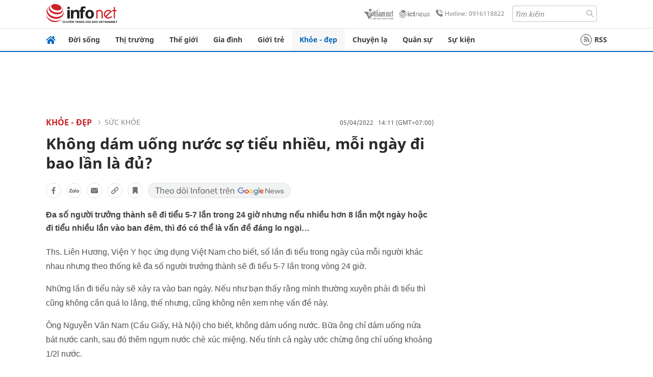

--- FILE ---
content_type: text/html
request_url: https://infonet.vietnamnet.vn/khong-dam-uong-nuocsotieu-nhieu-moi-ngay-di-bao-lan-la-du-408035.html
body_size: 17003
content:
<!DOCTYPE html>
<html lang="vi" translate="no"><head>
    <meta charset="UTF-8">
    <meta http-equiv="Content-Type" content="text/html; charset=utf-8" />
    <meta name="viewport" content="width=device-width, initial-scale=1, minimum-scale=1, maximum-scale=1, user-scalable=1">
    <meta http-equiv="Refresh" content="1800" />
    <meta name="language" content="vietnamese" />
    <meta name="google" content="notranslate"/>
    <title>Không dám uống nước sợ tiểu nhiều, mỗi ngày đi bao lần là đủ?</title>
    <meta name="description" content="Đa số người trưởng thành sẽ đi tiểu 5-7 lần trong 24 giờ nhưng nếu nhiều hơn 8 lần một ngày hoặc đi tiểu nhiều lần vào ban đêm, thì đó có thể là vấn đề đáng lo ngại…" />
    <meta name="keywords" content="tiểu nhiều, tiểu đêm, tiểu nhiều bệnh gì? suy thận, K tiền liệt tuyến, són tiểu" />
    <meta name="news_keywords" content="tiểu nhiều, tiểu đêm, tiểu nhiều bệnh gì? suy thận, K tiền liệt tuyến, són tiểu" />
    <link rel="alternate" media="handheld" href="https://infonet.vietnamnet.vn/khong-dam-uong-nuocsotieu-nhieu-moi-ngay-di-bao-lan-la-du-408035.html" />
    <link id="canonical" rel="canonical" href="https://infonet.vietnamnet.vn/khong-dam-uong-nuocsotieu-nhieu-moi-ngay-di-bao-lan-la-du-408035.html" />    
    <meta property="fb:pages" content="216277195110014" />
    <meta property="fb:app_id" content="477487416263629" />
    <meta property="og:type" content="article" />
    <meta property="og:title" content="Không dám uống nước sợ tiểu nhiều, mỗi ngày đi bao lần là đủ?" itemprop="name" />
    <meta property="og:description" content="Đa số người trưởng thành sẽ đi tiểu 5-7 lần trong 24 giờ nhưng nếu nhiều hơn 8 lần một ngày hoặc đi tiểu nhiều lần vào ban đêm, thì đó có thể là vấn đề đáng lo ngại…" itemprop="description" />
    <meta property="og:url" content="https://infonet.vietnamnet.vn/khong-dam-uong-nuocsotieu-nhieu-moi-ngay-di-bao-lan-la-du-408035.html" />
    <meta property="og:image" content="https://info-imgs.vgcloud.vn/2022/02/28/15/can-benh-de-khien-nam-sinh-mat-nha-may-con-giong.jpg?width=0&s=NUqoHiT_QryTqfUke_ljQw" />

    <meta property="og:site_name" content="Infonet News" />
    <meta property="article:publisher" content="https://www.facebook.com/infonet.vietnamnet.vn" />
    <meta property="article:author" content="https://www.facebook.com/infonet.vietnamnet.vn" />
    <meta name="vnn_category_alias" content="home" />
    <meta name="vnn_domain" content="https://infonet.vietnamnet.vn" />
    <meta name="REVISIT-AFTER" content="1 DAYS" />
    <meta name="RATING" content="GENERAL" />
    <meta name="DC.title" content="Chuyên trang Infonet Báo VietnamNet" />
    <meta name="google-site-verification" content="T0fsyz7y2VTfHfmaNwV3rjMXPhLOSNXfY93pMqnD5NQ" />
    <meta name="author" content="VietNamNet News" />
    <meta name="copyright" content="Copyright (c) 2022 VietNamNet News" />
    <meta name="geo.region" content="VN-HN" />
    <meta name="geo.placename" content="Hà Nội" />
    <meta name="geo.position" content="21.013835;105.831653" />
    <meta name="ICBM" content="21.013835, 105.831653" />
    <link href="https://plus.google.com/101087442200438387860" rel="publisher" />
    <meta name="apple-mobile-web-app-capable" content="yes" />
            <meta name="robots" content="noarchive, max-snippet:-1, max-image-preview:large, max-video-preview:-1" />
    <link type="image/x-icon" href="https://static.vnncdn.net/ico/infonet/favicon.ico" rel="shortcut icon">
    <!-- iPad icons -->
    <link rel="apple-touch-icon-precomposed" href="https://res-files.vnncdn.net/files/2022/7/4/72x72.png" sizes="72x72">
    <link rel="apple-touch-icon-precomposed" href="https://res-files.vnncdn.net/files/2022/7/4/114x114.png" sizes="144x144">
    <!-- iPhone and iPod touch icons -->
    <link rel="apple-touch-icon-precomposed" href="https://res-files.vnncdn.net/files/2022/7/4/57x57.png" sizes="57x57">
    <link rel="apple-touch-icon-precomposed" href="https://res-files.vnncdn.net/files/2022/7/4/114x114.png" sizes="114x114">
    <!-- Nokia Symbian -->
    <link rel="nokia-touch-icon" href="https://res-files.vnncdn.net/files/2022/7/4/57x57.png">
    <!-- Android icon precomposed so it takes precedence -->
    <link rel="apple-touch-icon-precomposed" href="https://res-files.vnncdn.net/files/2022/7/4/114x114.png" sizes="1x1">
    
    <script c="layout" src="https://res-files.vnncdn.net/files/jquerymin-9.js"></script>
    <link c="layout" href="https://res-files.vnncdn.net/files/init-fonts-5.css" rel="stylesheet">
    <link vnn="vnncss" rel="stylesheet" href="https://res2-files.vnncdn.net/vps_jscss/000001/000004/2024/5/18/css-6a0989bccac24d73a173e8004349d516-desktop-238-13.css?s=n9gPyXk1bbesLLdDARAuZA" />
    <!-- BEGIN COMPONENT:: COMPONENT647043 -->
<meta name="facebook-domain-verification" content="hglxi8yxtryo7hdqfofu5r1ax3hauq" />
<meta http-equiv="x-dns-prefetch-control" content="on">
<link rel="dns-prefetch" href="https://info-imgs.vgcloud.vn">
<link rel="dns-prefetch" href="https://res2-files.vnncdn.net">
<link rel="dns-prefetch" href="https://res-files.vnncdn.net">
<link rel="dns-prefetch" href="https://account.vietnamnet.vn">
<link rel="dns-prefetch" href="https://static.vnncdn.net/">
<link rel="dns-prefetch" href="https://static2-images.vnncdn.net/">
<link rel="dns-prefetch" href="https://static-images.vnncdn.net/">
<link rel="dns-prefetch" href="https://img.vietnamnetad.vn">
<link rel="dns-prefetch" href="https://tracking.vietnamnetad.vn">
<link rel="dns-prefetch" href="https://log.vietnamnetad.vn">
<link rel="dns-prefetch" href="https://www.google-analytics.com">
<link rel="dns-prefetch" href="https://2sao.vietnamnetjsc.vn">
<link rel="dns-prefetch" href="https://ttol.vietnamnetjsc.vn">
<link rel="dns-prefetch" href="https://api4mb.2sao.vn">
<link rel="dns-prefetch" href="https://api4mb.tintuconline.com.vn">
<link rel="dns-prefetch" href="https://vads.net.vn">
<link rel="dns-prefetch" href="https://log.vads.net.vn">
<link rel="dns-prefetch" href="https://adservice.google.com">
<link rel="dns-prefetch" href="https://adservice.google.com.vn">
<link rel="dns-prefetch" href="https://fonts.googleapis.com">
<link rel="dns-prefetch" href="https://fonts.gstatic.com">
<link rel="dns-prefetch" href="https://www.googletagmanager.com">
<link rel="dns-prefetch" href="https://www.google-analytics.com">
<link rel="dns-prefetch" href="https://pagead2.googlesyndication.com">
<link rel="dns-prefetch" href="https://media1.admicro.vn">
<link rel="dns-prefetch" href="https://lg1.logging.admicro.vn">
<link rel="dns-prefetch" href="https://tracking.vnncdn.net">
<link rel="dns-prefetch" href="https://track-srv.vietnamnet.vn">

    <!-- Global site tag (gtag.js) - Google Analytics -->
    <script async="" src="https://www.googletagmanager.com/gtag/js?id=G-67W5GJDHHQ"></script>
    <script>
    window.dataLayer = window.dataLayer || [];
    function gtag(){dataLayer.push(arguments);}
    gtag('js', new Date());
    gtag('config', 'G-67W5GJDHHQ', {
        'page_path': '/khoe-dep/suc-khoe/khong-dam-uong-nuocsotieu-nhieu-moi-ngay-di-bao-lan-la-du-408035.html' + window.location.search
    });
    </script>
    <script type="text/javascript">
        var _gaq = _gaq || [];
        _gaq.push(['_setAccount', 'UA-100237675-5']);
        _gaq.push(['_trackPageview', '/khoe-dep/suc-khoe/khong-dam-uong-nuocsotieu-nhieu-moi-ngay-di-bao-lan-la-du-408035.html' + window.location.search], ['_trackPageLoadTime']);
        (function () {
            var ga = document.createElement('script'); ga.type = 'text/javascript'; ga.async = true;
            ga.src = ('https:' == document.location.protocol ? 'https://ssl' : 'http://www') + '.google-analytics.com/ga.js';
            var s = document.getElementsByTagName('script')[0]; s.parentNode.insertBefore(ga, s);
        })();
    </script>
    <script type="application/ld+json">
    {
        "@context": "http://schema.org",
        "@type": "BreadcrumbList",
        "itemListElement": [{
        "@type": "ListItem",
        "position": 1,
        "item": "https://infonet.vietnamnet.vn",
        "name": "Trang chủ"
        }
        
,{"@type": "ListItem","position": 2,"name": "Khỏe - Đẹp","item": "https://infonet.vietnamnet.vn/khoe-dep"}
,{"@type": "ListItem","position": 3,"name": "Sức khỏe","item": "https://infonet.vietnamnet.vn/khoe-dep/suc-khoe"}]
    }
    </script> 
    <script type="application/ld+json">
    {
        "@context": "http://schema.org",
        "@type": "NewsArticle",
        "mainEntityOfPage":{
            "@type":"WebPage",
            "@id":"https://infonet.vietnamnet.vn/khong-dam-uong-nuocsotieu-nhieu-moi-ngay-di-bao-lan-la-du-408035.html"
        },
        "headline": "Không dám uống nước sợ tiểu nhiều, mỗi ngày đi bao lần là đủ?",
        "image": {
            "@type": "ImageObject",
            "url": "https://info-imgs.vgcloud.vn/2022/02/28/15/can-benh-de-khien-nam-sinh-mat-nha-may-con-giong.jpg?width=0&amp;s=NUqoHiT_QryTqfUke_ljQw",
            "width": 700,
            "height":400
        },
        "datePublished": "2022-04-05T14:11:55.000 +07:00",
        "dateModified": "2022-04-04T14:59:52.000 +07:00",
        "author": {
            "@type": "Person",
            
        },
        "publisher": {
            "@type": "Organization",
            "name": "infonet.vietnamnet.vn",
            "logo": {
            "@type": "ImageObject",
            "url": "https://static.vnncdn.net/v1/icon/infonet-logo2.svg",
            "width": 130,
            "height": 60
            }
        },
        "description": "<p>Đa số người trưởng thành sẽ đi tiểu 5-7 lần trong 24 giờ nhưng nếu nhiều hơn 8 lần một ngày hoặc đi tiểu nhiều lần vào ban đêm, thì đó có thể là vấn đề đáng lo ngại…</p>"
    }
    </script>    
<!-- Google Tag Manager -->
<script>(function(w,d,s,l,i){w[l]=w[l]||[];w[l].push({'gtm.start': new Date().getTime(),event:'gtm.js'});var f=d.getElementsByTagName(s)[0], j=d.createElement(s),dl=l!='dataLayer'?'&l='+l:'';j.async=true;j.src='https://www.googletagmanager.com/gtm.js?id='+i+dl;f.parentNode.insertBefore(j,f); })(window,document,'script','dataLayer','GTM-PXWKWZL');</script>
<!-- End Google Tag Manager -->
<script type="text/javascript">
    (function(c,l,a,r,i,t,y){
        c[a]=c[a]||function(){(c[a].q=c[a].q||[]).push(arguments)};
        t=l.createElement(r);t.async=1;t.src="https://www.clarity.ms/tag/"+i;
        y=l.getElementsByTagName(r)[0];y.parentNode.insertBefore(t,y);
    })(window, document, "clarity", "script", "gmwvo03q9o");
</script>
<script src="https://jsc.mgid.com/site/791705.js" async></script>
<!-- END COMPONENT:: COMPONENT647043 -->

    </head>
    <body>
        <!-- Google Tag Manager (noscript) -->
        <noscript><iframe src="https://www.googletagmanager.com/ns.html?id=GTM-PXWKWZL" height="0" width="0" style="display:none;visibility:hidden"></iframe></noscript>
        <!-- End Google Tag Manager (noscript) --> 
        <!-- BEGIN COMPONENT:: COMPONENT500040 -->

<!-- END COMPONENT:: COMPONENT500040 -->

        <!-- BEGIN COMPONENT:: COMPONENT5000017 -->
<input class="tracking-info" 
    data-pageid="6a0989bccac24d73a173e8004349d516" 
    data-pagetype='' 
    data-pageTitle='Không dám uống nước sợ tiểu nhiều, mỗi ngày đi bao lần là đủ?'
    data-pageTitleTracking='Không dám uống nước sợ tiểu nhiều, mỗi ngày đi bao lần là đủ?'
    data-pageAvatar='https://info-imgs.vgcloud.vn/2022/02/28/15/can-benh-de-khien-nam-sinh-mat-nha-may-con-giong.jpg?width=0&s=NUqoHiT_QryTqfUke_ljQw'
    data-detailpage='{&quot;articlePublishDate&quot;:&quot;2022-04-05T14:11:00&quot;,&quot;articleTimeToRead&quot;:1,&quot;articleMainCategory&quot;:{&quot;url&quot;:&quot;https://infonet.vietnamnet.vn/khoe-dep/suc-khoe&quot;,&quot;id&quot;:&quot;00GHW2&quot;,&quot;name&quot;:&quot;S&#x1EE9;c kh&#x1ECF;e&quot;},&quot;articleDisplayType&quot;:{&quot;id&quot;:&quot;1&quot;,&quot;name&quot;:&quot;B&#xE0;i th&#x1B0;&#x1EDD;ng&quot;},&quot;userNeedGroup&quot;:{},&quot;userNeed&quot;:{&quot;id&quot;:&quot;&quot;},&quot;articleCategories&quot;:[{&quot;url&quot;:&quot;https://infonet.vietnamnet.vn/khoe-dep/suc-khoe&quot;,&quot;id&quot;:&quot;00GHW2&quot;,&quot;name&quot;:&quot;S&#x1EE9;c kh&#x1ECF;e&quot;},{&quot;url&quot;:&quot;https://infonet.vietnamnet.vn/khoe-dep&quot;,&quot;id&quot;:&quot;00FWWA&quot;,&quot;name&quot;:&quot;Kh&#x1ECF;e - &#x110;&#x1EB9;p&quot;}],&quot;articleTags&quot;:[{&quot;url&quot;:&quot;https://infonet.vietnamnet.vn/tieu-nhieu-tag11398817661249491898.html&quot;,&quot;id&quot;:&quot;11398817661249491898&quot;,&quot;name&quot;:&quot;ti&#x1EC3;u nhi&#x1EC1;u&quot;},{&quot;url&quot;:&quot;https://infonet.vietnamnet.vn/tieu-dem-tag17061911485440206754.html&quot;,&quot;id&quot;:&quot;17061911485440206754&quot;,&quot;name&quot;:&quot;ti&#x1EC3;u &#x111;&#xEA;m&quot;},{&quot;url&quot;:&quot;https://infonet.vietnamnet.vn/son-tieu-tag17225866588743158393.html&quot;,&quot;id&quot;:&quot;17225866588743158393&quot;,&quot;name&quot;:&quot;s&#xF3;n ti&#x1EC3;u&quot;},{&quot;url&quot;:&quot;https://infonet.vietnamnet.vn/k-tien-liet-tuyen-tag3759845372001514034.html&quot;,&quot;id&quot;:&quot;3759845372001514034&quot;,&quot;name&quot;:&quot;K ti&#x1EC1;n li&#x1EC7;t tuy&#x1EBF;n&quot;},{&quot;url&quot;:&quot;https://infonet.vietnamnet.vn/tieu-nhieu-benh-gi-suy-than-tag6731984780336808265.html&quot;,&quot;id&quot;:&quot;6731984780336808265&quot;,&quot;name&quot;:&quot;ti&#x1EC3;u nhi&#x1EC1;u b&#x1EC7;nh g&#xEC;? suy th&#x1EAD;n&quot;}],&quot;pageId&quot;:&quot;408035&quot;,&quot;pageType&quot;:1,&quot;pageAvatar&quot;:&quot;https://info-imgs.vgcloud.vn/2022/02/28/15/can-benh-de-khien-nam-sinh-mat-nha-may-con-giong.jpg?width=0&amp;s=NUqoHiT_QryTqfUke_ljQw&quot;,&quot;pageTitle&quot;:&quot;Kh&#xF4;ng d&#xE1;m u&#x1ED1;ng n&#x1B0;&#x1EDB;c&#xA0;s&#x1EE3;&#xA0;ti&#x1EC3;u nhi&#x1EC1;u, m&#x1ED7;i ng&#xE0;y &#x111;i bao l&#x1EA7;n l&#xE0; &#x111;&#x1EE7;?&quot;,&quot;pageTitleTracking&quot;:&quot;Kh&#xF4;ng d&#xE1;m u&#x1ED1;ng n&#x1B0;&#x1EDB;c&#xA0;s&#x1EE3;&#xA0;ti&#x1EC3;u nhi&#x1EC1;u, m&#x1ED7;i ng&#xE0;y &#x111;i bao l&#x1EA7;n l&#xE0; &#x111;&#x1EE7;?&quot;}' 
    data-response-status="200"
    data-async-zone=""
    type="hidden" 
/>

<!-- END COMPONENT:: COMPONENT5000017 -->

        <div class="wrapper">
            <!-- BEGIN COMPONENT:: COMPONENT581043 -->
<!-- <script type="text/javascript" src="https://img.vietnamnetad.vn/vadsv2/vadscore.v20.js"></script> -->
<input type="hidden" vadscore-url="https://img.vietnamnetad.vn/vadsv2/vadscore.v26.js">
<div class="ads-mobile ">
    <div id="adzone39" class="vmcadszone mobile banner-top-mashead" data="https://vads.net.vn/Ad?z=39&w=8&domain={p}&isvast=0"></div>
</div>
<!-- END COMPONENT:: COMPONENT581043 -->

            
<!-- BEGIN COMPONENT:: COMPONENT500037 -->
<div class="bg-white border-[#e2e2e2] border-b-1"> 
    <header class="header">
        <div class="header-left">
            <a href="javascript:void(0)" title="menu" class="header-menu-mb open-mega">
                <img width="20" src="https://static.vnncdn.net/v1/icon/menu-center.svg" alt="icon">
            </a>
            <a href="/" class="header-logo-infonet" data-utm-source="#vnn_source=trangchu&vnn_medium=logo-top">
                <img width="140" height="39" src="https://static.vnncdn.net/v1/icon/infonet-logo2.svg" alt="Logo InfoNet">
            </a>
        </div>
        <div class="header-list">
            <a target="_blank" href="https://vietnamnet.vn/" class="header-logo-vnn">
            </a>
            <a target="_blank" href="https://ictnews.vietnamnet.vn/" class="header-logo-ict">
            </a>
            <a href="tel:0916118822" class="header-hotline">
                <img width="30" src="https://static.vnncdn.net/v1/icon/infonet/hotline-gray.svg" alt="icon">
                Hotline: 0916118822
            </a>
            <form action="/tim-kiem" class="header-form rounded-4">
                <input name="q" placeholder="Tìm kiếm" type="text">
                <button type="submit" style="border: transparent;">
                    <img width="15" height="15" src="https://res-files.vnncdn.net/files/2022/7/9/search.svg" alt="icon">
                </button>
            </form>
            <div id="vnnid-topbar" class="header-account" ></div>
        </div>
    </header>
</div>
<!-- END COMPONENT:: COMPONENT500037 -->
<!-- BEGIN COMPONENT:: COMPONENT500038 -->
    <div class="mega-infonet">  
        <div class="mega-top">
            <div class="mega-top__close close-menu">
                <a href="javascript:void(0)">
                    <img src="https://static.vnncdn.net/v1/icon/cancel-mobile.svg" alt="Icon">
                </a>
            </div>
            <div class="mega-top__logo">
                <a href="/">
                    <img src="https://static.vnncdn.net/v1/icon/infonet/Infonet.svg" alt="logo">
                </a>
            </div>
            <div class="mega-top__user">
                
            </div>
        </div>
        <div class="mega-main">
            <div class="mega-form">
                <form action="/tim-kiem">
                    <input name="q" type="text" placeholder="Tìm kiếm">
                    <button type="submit">
                        <img class="icon" src="https://static.vnncdn.net/v1/icon/search.png" alt="Icon">
                    </button>
                </form>
            </div>
            <div class="mega-list">
                <ul>
                            <li>
                                <a href="/doi-song" title="Đời sống" data-utm-source="#vnn_source=trangchu&vnn_medium=menu">
                                        <img src="https://res-files.vnncdn.net/files/2022/7/6/doi-song.svg" alt="Đời sống">
                                    <span>Đời sống</span>
                                </a>
                            </li>
                            <li>
                                <a href="/thi-truong" title="Thị trường" data-utm-source="#vnn_source=trangchu&vnn_medium=menu">
                                        <img src="https://res-files.vnncdn.net/files/2022/7/6/thi-truong.svg" alt="Thị trường">
                                    <span>Thị trường</span>
                                </a>
                            </li>
                            <li>
                                <a href="/the-gioi" title=" Thế giới" data-utm-source="#vnn_source=trangchu&vnn_medium=menu">
                                        <img src="https://res-files.vnncdn.net/files/2022/7/6/the-gioi.svg" alt=" Thế giới">
                                    <span> Thế giới</span>
                                </a>
                            </li>
                            <li>
                                <a href="/gia-dinh" title="Gia đình" data-utm-source="#vnn_source=trangchu&vnn_medium=menu">
                                        <img src="https://res-files.vnncdn.net/files/2022/7/6/gia-dinh.svg" alt="Gia đình">
                                    <span>Gia đình</span>
                                </a>
                            </li>
                            <li>
                                <a href="/gioi-tre" title="Giới trẻ" data-utm-source="#vnn_source=trangchu&vnn_medium=menu">
                                        <img src="https://res-files.vnncdn.net/files/2022/7/6/gioi-tre.svg" alt="Giới trẻ">
                                    <span>Giới trẻ</span>
                                </a>
                            </li>
                            <li>
                                <a href="/khoe-dep" title=" Khỏe - đẹp" data-utm-source="#vnn_source=trangchu&vnn_medium=menu">
                                        <img src="https://res-files.vnncdn.net/files/2022/7/6/khoe-dep.svg" alt=" Khỏe - đẹp">
                                    <span> Khỏe - đẹp</span>
                                </a>
                            </li>
                            <li>
                                <a href="/chuyen-la" title="Chuyện lạ" data-utm-source="#vnn_source=trangchu&vnn_medium=menu">
                                        <img src="https://res-files.vnncdn.net/files/2022/7/6/chuyen-la.svg" alt="Chuyện lạ">
                                    <span>Chuyện lạ</span>
                                </a>
                            </li>
                            <li>
                                <a href="/quan-su" title="Quân sự" data-utm-source="#vnn_source=trangchu&vnn_medium=menu">
                                        <img src="https://res-files.vnncdn.net/files/2022/7/6/quan-su.svg" alt="Quân sự">
                                    <span>Quân sự</span>
                                </a>
                            </li>
                            <li>
                                <a href="/su-kien" title="Sự kiện" data-utm-source="#vnn_source=trangchu&vnn_medium=menu">
                                        <img src="https://res-files.vnncdn.net//files/2022/7/6/event.svg" alt="Sự kiện">
                                    <span>Sự kiện</span>
                                </a>
                            </li>
                </ul>
            </div>
        </div>
    </div>
    <div class="nav-wrapper togglePinTop">
        <div class="nav">
            <a href="/" class="nav-home">
                <img src="https://static.vnncdn.net/v1/icon/infonet/home.png" alt="">
            </a>
            <div class="nav-swiper">
                <ul class="nav-menu swiper-wrapper">
                            <li class="swiper-slide">
                                <a data-utm-source="#vnn_source=trangchu&vnn_medium=menu-top" href="/doi-song" title="Đời sống">Đời sống</a>
                                    <ul class="sub-menu">
                                            <li><a data-utm-source="#vnn_source=trangchu&vnn_medium=menu-top" href="/doi-song/nhip-song" title="Nhịp sống">Nhịp sống</a></li>
                                            <li><a data-utm-source="#vnn_source=trangchu&vnn_medium=menu-top" href="/doi-song/doi-thuong" title="Đời thường">Đời thường</a></li>
                                            <li><a data-utm-source="#vnn_source=trangchu&vnn_medium=menu-top" href="/doi-song/thoi-tiet" title="Thời tiết">Thời tiết</a></li>
                                            <li><a data-utm-source="#vnn_source=trangchu&vnn_medium=menu-top" href="/doi-song/an-toan-giao-thong" title="An toàn giao thông">An toàn giao thông</a></li>
                                            <li><a data-utm-source="#vnn_source=trangchu&vnn_medium=menu-top" href="/doi-song/nguoi-viet-bon-phuong" title="Người Việt Bốn Phương">Người Việt Bốn Phương</a></li>
                                    </ul>
                            </li>
                            <li class="swiper-slide">
                                <a data-utm-source="#vnn_source=trangchu&vnn_medium=menu-top" href="/thi-truong" title="Thị trường">Thị trường</a>
                                    <ul class="sub-menu">
                                            <li><a data-utm-source="#vnn_source=trangchu&vnn_medium=menu-top" href="/thi-truong/thi-truong-24h" title="Thị trường 24h">Thị trường 24h</a></li>
                                            <li><a data-utm-source="#vnn_source=trangchu&vnn_medium=menu-top" href="/thi-truong/startup" title="Startup">Startup</a></li>
                                            <li><a data-utm-source="#vnn_source=trangchu&vnn_medium=menu-top" href="/thi-truong/tien-cua-toi" title="Tiền của tôi">Tiền của tôi</a></li>
                                            <li><a data-utm-source="#vnn_source=trangchu&vnn_medium=menu-top" href="/thi-truong/nha-dat" title="Nhà đất">Nhà đất</a></li>
                                    </ul>
                            </li>
                            <li class="swiper-slide">
                                <a data-utm-source="#vnn_source=trangchu&vnn_medium=menu-top" href="/the-gioi" title=" Thế giới"> Thế giới</a>
                                    <ul class="sub-menu">
                                            <li><a data-utm-source="#vnn_source=trangchu&vnn_medium=menu-top" href="/the-gioi/tin-moi" title="Tin mới">Tin mới</a></li>
                                            <li><a data-utm-source="#vnn_source=trangchu&vnn_medium=menu-top" href="/the-gioi/binh-luan" title="Bình luận">Bình luận</a></li>
                                            <li><a data-utm-source="#vnn_source=trangchu&vnn_medium=menu-top" href="/the-gioi/lanh-dao-tre" title="Lãnh đạo trẻ">Lãnh đạo trẻ</a></li>
                                            <li><a data-utm-source="#vnn_source=trangchu&vnn_medium=menu-top" href="/the-gioi/guong-mat-quoc-te" title="Gương mặt quốc tế">Gương mặt quốc tế</a></li>
                                    </ul>
                            </li>
                            <li class="swiper-slide">
                                <a data-utm-source="#vnn_source=trangchu&vnn_medium=menu-top" href="/gia-dinh" title="Gia đình">Gia đình</a>
                                    <ul class="sub-menu">
                                            <li><a data-utm-source="#vnn_source=trangchu&vnn_medium=menu-top" href="/gia-dinh/chuyen-nha" title="Chuyện nhà">Chuyện nhà</a></li>
                                            <li><a data-utm-source="#vnn_source=trangchu&vnn_medium=menu-top" href="/gia-dinh/cung-con-truong-thanh" title="Cùng con trưởng thành">Cùng con trưởng thành</a></li>
                                            <li><a data-utm-source="#vnn_source=trangchu&vnn_medium=menu-top" href="/gia-dinh/tu-van" title="Tư vấn">Tư vấn</a></li>
                                    </ul>
                            </li>
                            <li class="swiper-slide">
                                <a data-utm-source="#vnn_source=trangchu&vnn_medium=menu-top" href="/gioi-tre" title="Giới trẻ">Giới trẻ</a>
                                    <ul class="sub-menu">
                                            <li><a data-utm-source="#vnn_source=trangchu&vnn_medium=menu-top" href="/gioi-tre/tai-nang-tre" title="Tài năng trẻ">Tài năng trẻ</a></li>
                                            <li><a data-utm-source="#vnn_source=trangchu&vnn_medium=menu-top" href="/gioi-tre/hoc-duong" title="Học đường">Học đường</a></li>
                                            <li><a data-utm-source="#vnn_source=trangchu&vnn_medium=menu-top" href="/gioi-tre/nong-tren-mang" title="Nóng trên mạng">Nóng trên mạng</a></li>
                                    </ul>
                            </li>
                            <li class="swiper-slide">
                                <a data-utm-source="#vnn_source=trangchu&vnn_medium=menu-top" href="/khoe-dep" title=" Khỏe - đẹp"> Khỏe - đẹp</a>
                                    <ul class="sub-menu">
                                            <li><a data-utm-source="#vnn_source=trangchu&vnn_medium=menu-top" href="/khoe-dep/suc-khoe" title="Sức khỏe">Sức khỏe</a></li>
                                            <li><a data-utm-source="#vnn_source=trangchu&vnn_medium=menu-top" href="/khoe-dep/dan-ong" title="Đàn ông">Đàn ông</a></li>
                                            <li><a data-utm-source="#vnn_source=trangchu&vnn_medium=menu-top" href="/khoe-dep/phu-nu-dep" title="Phụ nữ đẹp">Phụ nữ đẹp</a></li>
                                    </ul>
                            </li>
                            <li class="swiper-slide">
                                <a data-utm-source="#vnn_source=trangchu&vnn_medium=menu-top" href="/chuyen-la" title="Chuyện lạ">Chuyện lạ</a>
                                    <ul class="sub-menu">
                                            <li><a data-utm-source="#vnn_source=trangchu&vnn_medium=menu-top" href="/chuyen-la/chuyen-bon-phuong" title="Chuyện bốn phương">Chuyện bốn phương</a></li>
                                            <li><a data-utm-source="#vnn_source=trangchu&vnn_medium=menu-top" href="/chuyen-la/du-lich" title="Du lịch">Du lịch</a></li>
                                    </ul>
                            </li>
                            <li class="swiper-slide">
                                <a data-utm-source="#vnn_source=trangchu&vnn_medium=menu-top" href="/quan-su" title="Quân sự">Quân sự</a>
                                    <ul class="sub-menu">
                                            <li><a data-utm-source="#vnn_source=trangchu&vnn_medium=menu-top" href="/quan-su/tin-moi-nhat" title="Tin mới nhất">Tin mới nhất</a></li>
                                            <li><a data-utm-source="#vnn_source=trangchu&vnn_medium=menu-top" href="/quan-su/cong-nghe-quan-su" title="Công nghệ quân sự">Công nghệ quân sự</a></li>
                                            <li><a data-utm-source="#vnn_source=trangchu&vnn_medium=menu-top" href="/quan-su/ho-so-mat" title="Hồ sơ mật">Hồ sơ mật</a></li>
                                    </ul>
                            </li>
                            <li class="swiper-slide">
                                <a data-utm-source="#vnn_source=trangchu&vnn_medium=menu-top" href="/su-kien" title="Sự kiện">Sự kiện</a>
                            </li>
                </ul>

                <ul class="nav-right">
                    <li class="rss">
                        <a href="/rss">
                            <span class="icon-rss"></span>
                            RSS
                        </a>
                    </li>
                </ul>
            </div>
            <div class="nav-btn">
                <span class="next menu-next"></span>
                <span class="pre menu-pre"></span>
            </div>
        </div>
    </div>
<!-- END COMPONENT:: COMPONENT500038 -->
            

            <!-- BEGIN COMPONENT:: COMPONENT506043 -->
<div class="mx-auto ads-desktop mt-20">
    <div class="vmcadszone mt-20 desktop" id="adzone1" data="https://vads.net.vn/Ad?z=1&w=8&domain={p}&isvast=0" style="min-height: 90px; max-height:250px; overflow:hidden"></div>
</div>
<!-- END COMPONENT:: COMPONENT506043 -->


            <!-- BEGIN COMPONENT:: COMPONENT602043 -->

<!-- END COMPONENT:: COMPONENT602043 -->


<!-- BEGIN COMPONENT:: COMPONENT752043 -->

<!-- END COMPONENT:: COMPONENT752043 -->


<!-- BEGIN COMPONENT:: COMPONENT755043 -->

<!-- END COMPONENT:: COMPONENT755043 -->


                <div class="main bg-white py-20">
                    <!-- BEGIN COMPONENT:: COMPONENT599043 -->

        <script> 
            window.vnnads = {
                url:'https://infonet.vietnamnet.vn/'+'infonet-khoe-dep-suc-khoe'
            };
        </script>


<input type="hidden" class="vnn-user-info"/>
<input type="hidden" id="infoConfigGlobalId" data-url-main-cate="/khoe-dep" data-objectid="408035" data-categoryid="00GHW2" data-pageid="6a0989bccac24d73a173e8004349d516" data-componentid="COMPONENT599043" data-websiteid="000004" data-catname="chitiet">
<!-- navcontrols -->
<!-- BEGIN COMPONENT:: COMPONENT791043 -->
<!-- nav controls text and share :  -->
    <div class="nav__controls">
        <div class="nav__controls-menu">
           <div class="nav__controls-main-left">
                <button class="btn-controll__menu">
                    <img src="https://static.vnncdn.net/v1/icon/menu.svg" alt="iconmenu">
                </button>
            </div>
            <div class="nav__controls-group-action">
                <!-- comment -->
                    <button class="comment__social">
                        <img src="https://static.vnncdn.net/v1/icon/chat.svg" alt="icon">
                        <img class="dot emptyComment" src=" https://static.vnncdn.net/v1/icon/circle.svg" alt="icon">
                    </button>
                <!-- vote -->
                <!-- <button class="vote__social"><span class="like-number"></span></button> -->
                <!-- share -->
                <button class="share__social"></button>
                <!-- bookmark -->
                <button class="bookmark__social"></button>
                <button class="text__range">Aa</button>
            </div>
        </div>
        <div class="nav__controls-share">
            <!-- share facebook -->
            <button data-url="/khong-dam-uong-nuocsotieu-nhieu-moi-ngay-di-bao-lan-la-du-408035.html" data-type="facebook" title="Chia sẻ với Facebook" class="share__facebook">
                <img src="https://static.vnncdn.net/v1/icon/icon-share-link-facebook.svg" alt="share facebook">
                Facebook
            </button>
            <!-- share zalo -->
            <button data-title="Kh&#xF4;ng d&#xE1;m u&#x1ED1;ng n&#x1B0;&#x1EDB;c&#xA0;s&#x1EE3;&#xA0;ti&#x1EC3;u nhi&#x1EC1;u, m&#x1ED7;i ng&#xE0;y &#x111;i bao l&#x1EA7;n l&#xE0; &#x111;&#x1EE7;?" data-url="/khong-dam-uong-nuocsotieu-nhieu-moi-ngay-di-bao-lan-la-du-408035.html" title="Chia sẻ với Zalo" data-type="zalo" class="share__zalo">
                <img src="https://static.vnncdn.net/v1/icon/zalo-unactive-mobile%20.svg" alt="share zalo">
                <div class="zalo-share-button" data-href="" data-oaid="579745863508352884" data-layout="4" data-color="blue" data-customize="true"></div>
                Zalo
            </button>
            <!-- share email  -->
            <button data-title="Kh&#xF4;ng d&#xE1;m u&#x1ED1;ng n&#x1B0;&#x1EDB;c&#xA0;s&#x1EE3;&#xA0;ti&#x1EC3;u nhi&#x1EC1;u, m&#x1ED7;i ng&#xE0;y &#x111;i bao l&#x1EA7;n l&#xE0; &#x111;&#x1EE7;?" data-type="email" data-url="/khong-dam-uong-nuocsotieu-nhieu-moi-ngay-di-bao-lan-la-du-408035.html" title="Chia sẻ với Email" class="share__email">
                <img src="https://static.vnncdn.net/v1/icon/icon-share-link-email.svg" alt="share email">
                Email
            </button>
            <!-- copy content -->
            <button class="copy__url" data-copy="/khong-dam-uong-nuocsotieu-nhieu-moi-ngay-di-bao-lan-la-du-408035.html" title="Sao chép liên kết">
                <img src="https://static.vnncdn.net/v1/icon/icon-link-share-copy-link.svg" alt="">
                <span>Sao chép liên kết</span>
            </button>
        </div>
        <div class="nav__controls-text">
            <span class="text-left">Aa</span>
            <input min="100" max="135" value="25" type="range" step="0.5" id="rangeSlideId">
            <span class="text-right">Aa</span>
        </div>
    </div>
<!-- END COMPONENT:: COMPONENT791043 -->



    <div class="container lg:grid-cols-1">
        <div class="container__left">
            
                <div class="bread-crumb__detail mb-15">
                    <ul class="bread-crumb__detail-list">
                        <li class="bread-crumb__detail-list--item">
                            <a href="/">
                                <img class="icon-home" src="https://static.vnncdn.net/v1/icon/home_mobile.svg"
                                    alt="icon">
                            </a>
                        </li>
                            <li class="bread-crumb__detail-list--item">
                                <a href="/khoe-dep" title="Khỏe - Đẹp">
                                   Khỏe - Đẹp
                                </a>
                            </li>
                            <li class="bread-crumb__detail-list--item">
                                <a href="/khoe-dep/suc-khoe" title="Sức khỏe">
                                   Sức khỏe
                                </a>
                            </li>
                    </ul>

                        <div class="bread-crumb__detail-time">
                            <p> 05/04/2022   14:11 (GMT+07:00)</p>
                        </div>
                </div>

            <div class="contentDetail">

                <h1 class="contentDetail-title">Không dám uống nước sợ tiểu nhiều, mỗi ngày đi bao lần là đủ?</h1>
                


                <div class="controll__box share-link mt-20 mb-20">
                    <!-- actions -->
                    <!-- <a class="newFeature__iconLink vote__social like" title="Like bài viết" href="#like" data-type="like" data-url="/khong-dam-uong-nuocsotieu-nhieu-moi-ngay-di-bao-lan-la-du-408035.html">
                        <span class="img img-like"></span>
                        <span class="like-number"></span>
                    </a> -->
                    <!-- share facebook -->
                    <a class="newFeature__iconLink" title="Chia sẻ bài viết lên facebook" href="#facebook" data-url="/khong-dam-uong-nuocsotieu-nhieu-moi-ngay-di-bao-lan-la-du-408035.html" data-type="facebook">
                        <span class="img img-facebook"></span>
                    </a>
                    <!-- share zalo -->
                    <a class="newFeature__iconLink" title="Chia sẻ bài viết lên zalo" href="#zalo" data-title="Kh&#xF4;ng d&#xE1;m u&#x1ED1;ng n&#x1B0;&#x1EDB;c&#xA0;s&#x1EE3;&#xA0;ti&#x1EC3;u nhi&#x1EC1;u, m&#x1ED7;i ng&#xE0;y &#x111;i bao l&#x1EA7;n l&#xE0; &#x111;&#x1EE7;?" data-url="/khong-dam-uong-nuocsotieu-nhieu-moi-ngay-di-bao-lan-la-du-408035.html" data-type="zalo">
                        <div class="zalo-share-button" data-href="" data-oaid="579745863508352884" data-layout="4" data-color="blue" data-customize="true"></div>
                        <span class="img img-zalo"></span>
                    </a>
                    <!-- share email -->
                    <a class="newFeature__iconLink" title="Chia sẻ bài viết lên email" href="#email" data-title="Không dám uống nước sợ tiểu nhiều, mỗi ngày đi bao lần là đủ?" data-url="/khong-dam-uong-nuocsotieu-nhieu-moi-ngay-di-bao-lan-la-du-408035.html" data-type="email">
                        <span class="img img-email"></span>
                    </a>
                    <a class="newFeature__iconLink tooltip" href="#share" title="Sao chép liên kết" data-url="/khong-dam-uong-nuocsotieu-nhieu-moi-ngay-di-bao-lan-la-du-408035.html" data-type="share">
                        <span class="tooltiptext" id="myTooltip">Sao chép liên kết</span>
                        <span class="img img-share"></span>
                    </a>
                    <!-- setup date -->
                    <div class="publish-date">05/04/2022  -  14:11</div>
                    <a class="newFeature__iconLink bookmark__social bookmark" href="#bookmark" title="Lưu bài viết">
                        <span class="img img-bookmark"></span>
                    </a>
                    <a class="gg_news" rel="noopener nofollow" target="_blank" href="https://news.google.com/publications/CAAqBwgKMMjdsAsw1fjHAw?hl=vi&gl=VN&ceid=VN%3Avi">
                        <img src="https://static.vnncdn.net/v1/icon/button-theodoi-desktop-250x30-2-01.svg" alt="">
                    </a>
                </div>
                <div class="contentDetail-sapo"><p>Đa số người trưởng thành sẽ đi tiểu 5-7 lần trong 24 giờ nhưng nếu nhiều hơn 8 lần một ngày hoặc đi tiểu nhiều lần vào ban đêm, thì đó có thể là vấn đề đáng lo ngại…</p></div>

                <div class="contentDetail__main">
 <!-- Normal -->
                            <div class="contentDetail__main-reading" id="maincontent">
                                <p>Ths. Liên Hương, Viện Y học ứng dụng Việt Nam cho biết, số lần đi tiểu trong ngày của mỗi người khác nhau nhưng theo thống kê đa số người trưởng thành sẽ đi tiểu 5-7 lần trong vòng 24 giờ.</p>
<p>Những lần đi tiểu này sẽ xảy ra vào ban ngày. Nếu như bạn thấy rằng mình thường xuyên phải đi tiểu thì cũng không cần quá lo lắng, thế nhưng, cũng không nên xem nhẹ vấn đề này.</p>
<p>Ông Nguyễn Văn Nam (Cầu Giấy, Hà Nội) cho biết, không dám uống nước. Bữa ông chỉ dám uống nửa bát nước canh, sau đó thêm ngụm nước chè xúc miệng. Nếu tính cả ngày ước chừng ông chỉ uống khoảng 1/2l nước.</p>
<p>“Uống ít nước là thế nhưng chỉ hơn 1h là tôi lại buồn đi tiểu. Có lần chạy không kịp, són cả ra quần. Tình trạng này khiến tôi rất ngại đi đâu chơi. Cả ngày chỉ quanh quẩn ở nhà bên cạnh WC”, ông Nam cho hay.</p>
<table class="FmsArticleBoxStyle ImageBox ImageCenterBox Border-1 image">
<tbody>
<tr>
<td class="FmsArticleBoxStyle-Images image "><picture><!--[if IE 9]><video style="display: none;"><![endif]--><source data-srcset="https://info-imgs.vgcloud.vn/2022/04/04/15/khong-dam-uong-nuoc-so-tieu-nhieu-moi-ngay-di-bao-lan-la-du.jpg?width=0&amp;s=aVplGOmcLLMi1nbI088gCw" media="--large"><!--[if IE 9]></video><![endif]--><img src="[data-uri]" data-original="https://info-imgs.vgcloud.vn/2022/04/04/15/khong-dam-uong-nuoc-so-tieu-nhieu-moi-ngay-di-bao-lan-la-du.jpg?width=0&amp;s=aVplGOmcLLMi1nbI088gCw" class="lazy " data-srcset="https://info-imgs.vgcloud.vn/2022/04/04/15/khong-dam-uong-nuoc-so-tieu-nhieu-moi-ngay-di-bao-lan-la-du.jpg?width=0&amp;s=aVplGOmcLLMi1nbI088gCw" alt="{keywords}" data-thumb-small-src="https://info-imgs.vgcloud.vn/2022/04/04/15/khong-dam-uong-nuoc-so-tieu-nhieu-moi-ngay-di-bao-lan-la-du.jpg?width=260&amp;s=4Bzqn6HhBI5y4Kh9BBpI-w"></picture></td>
</tr>
<tr>
<td class="FmsArticleBoxStyle-Content image_desc">Ảnh minh hoạ&nbsp;</td>
</tr>
</tbody>
</table>
<p>Cũng rơi vào cảnh tương tự như ông Nam, con chị Mai Anh (7 tuổi) cũng bị đi tiểu liên tục. “Cứ có cảm giác, con uống xong là thải đi ngay mà không giữ lại trong cơ thể lúc nào. Ngày thì chỉ hơn tiếng con đi tè, còn đêm thì cũng 1- 2 lần, thậm chí có đêm còn đái dầm. Ngoài chứng đái nhiều của con ra, cháu vẫn ăn uống, học tập bình thường nên không biết có cần phải cho đi khám hay không?”, chị Mai Anh băn khoăn.</p>
<p>Theo Ths. BS Liên Hương không phải lúc nào tiểu nhiều cũng là vấn đề cần quan tâm. Nhưng nếu bạn đi tiểu nhiều hơn 8 lần một ngày hoặc đi tiểu nhiều lần vào ban đêm, thì đó có thể là vấn đề đáng lo ngại.</p>
<p>Nguyên nhân gây đi tiểu nhiều lần có thể đơn giản chỉ là uống quá nhiều cà phê hoặc rượu bia, hoặc các nguyên nhân nghiêm trọng hơn như viêm đường tiết niệu, tiểu đường và ung thư (rất hiếm gặp).</p>
<p>Cụ thể, việc đi tiểu nhiều có thể do bạn uống quá nhiều nước có thể dẫn đến việc thường xuyên phải đi tiểu. Đồ uống có chứa caffein và có cồn thậm chí sẽ làm tăng nhu cầu đi tiểu của bạn vì đó là những chất lợi tiểu.</p>
<p>Acid citric có trong các loại trái cây có múi và đồ uống, thậm chí cả thực phẩm nhiều gia vị hay vitamin C cũng có thể là thủ phạm khiến bạn thường xuyên phải đi tiểu.</p>
<p>“Trong những trường hợp này, giải pháp đơn giản nhất là cắt giảm tiêu thụ các loại thực phẩm/đồ uống này”, Ths Liên Hương hướng dẫn.</p>
<p>Nguyên nhân khác cũng khiến bạn đi tiểu nhiều đó là bị viêm đường tiết niệu. Tình trạng viêm này có thể ảnh hưởng đến cả nam giới và phụ nữ, nhưng ảnh hưởng theo những cách khác nhau.</p>
<p>“Phụ nữ dễ bị viêm đường tiết niệu hơn so với nam giới, đặc biệt là ở giai đoạn trước khi mãn kinh. Bất cứ khi nào bạn nhận thấy rằng tần suất đi tiểu của mình thay đổi đột ngột, bạn cần loại trừ nguyên nhân do viêm đường tiết niệu.</p>
<p>Có khoảng 85% số ca viêm đường tiết niệu là do vi khuẩn và có thể điều trị được bằng kháng sinh”, Ths Liên Hương cho hay.</p>
<p>Các nhà chuyên môn cũng chỉ ra nguyên nhân khác khiến cho tình trạng tiểu nhiều xảy ra đó là tình trạng viêm bàng quang kẽ. Đây là một tình trạng mạn tính thường ảnh hưởng đến phụ nữ từ 20 đến 40 tuổi nhiều hơn.</p>
<p>Viêm bàng quang kẽ thường dễ bị nhầm với viêm đường tiết niệu, nhưng trong bệnh viêm bàng quang kẽ, không có sự phát triển của vi khuẩn.</p>
<p>Viêm bàng quang kẽ được cho là bắt nguồn từ lớp niêm mạc của bàng quang cảm nhận thấy rằng bàng quang đang căng đầy, kết hợp với cảm giác đau khiến bạn có nhu cầu đi tiểu.</p>
<p>Người bị viêm bàng quang kẽ cũng thường có các tình trạng bệnh lý khác như lạc nội mạc tử cung, bệnh xơ nang, hội chứng ruột kích thích, lo âu, trầm cảm…</p>
<p>Đáng lưu ý, trong giai đoạn đầu khi mang thai, phụ nữ cũng đi tiểu nhiều hơn. Nguyên nhân là do tăng lượng hormone HCG.</p>
<p>Ở giai đoạn sau của thai kỳ, do sự phát triển của thai nhi làm tăng áp lực lên bàng quang, do đó gây ra cảm giác cần được đi tiểu để làm rỗng bàng quang thường xuyên.</p>
<p>Trừ khi bạn đi tiểu nhiều lần và có cảm giác nóng rát khi đi tiểu (dấu hiệu viêm đường tiết niệu) nếu không, không có gì phải lo lắng cả.</p>
<p>Với nam giới, tuyến tiền liệt là tuyến sản xuất ra tinh dịch, nằm ở ngay phía dưới bàng quang và bao bọc xung quanh niệu đạo. Tuyến tiền liệt thường sẽ phát triển lớn hơn khi bạn về già, điều này là hoàn toàn bình thường.</p>
<p>Tuy nhiên, do ở vị trí đặc biệt, nên tuyến tiền liệt có thể sẽ chèn ép lên niệu đạo, làm tắc nghẽn dòng nước tiểu. Hậu quả khiến nam giới không thể đi tiểu hết hoàn toàn được, khiến họ sẽ có nhu cầu đi tiểu thường xuyên hơn, đặc biệt là vào buổi tối.</p>
<p>Vẫn theo Ths Liên Hương đôi khi đi tiểu nhiều lần cũng là dấu hiệu (dù rất hiếm) của tình trạng ung thư.</p>
<p>Thường xuyên đi tiểu có thể là triệu chứng của ung thư bàng quang nhưng thường sẽ đi kèm với các triệu chứng đặc hiệu, ví dụ như có máu trong nước tiểu.</p>
<p>“Do vậy, nếu bạn đi tiểu nhiều lần kèm với các triệu chứng: có máu trong nước tiểu, yếu ở chân (dấu hiệu của các vấn đề về tủy sống), sốt hoặc đau lưng (dấu hiệu viêm thận) hoặc có dịch tiết bất thường từ âm đạo hoặc dương vật, bạn nên đến gặp bác sĩ”, Ths Liên Hương nhấn mạnh.</p>
<p><span class="bold">N. Huyền&nbsp;</span></p>
                            </div>
                </div>
                <!-- BEGIN COMPONENT:: COMPONENT5000015 -->
<!-- END COMPONENT:: COMPONENT5000015 -->

            </div>
            <div id="vnnid-box-vote" pageType="6" idType="408035" ></div>
                <div class="related-news bg-blue-pale px-10 pt-15 pb-1">
                    <div class="related-news__heading mb-10">
                        tin liên quan
                    </div>
                    <ul class="px-15">
                            <li>
                                <p>
                                    <a href="/ba-bau-38-tuan-duong-tinh-goi-bao-y-te-phuong-hon-nua-ngay-van-khong-the-lien-lac-duoc-404956.html" class="leading-21" title="Bà bầu 38 tuần dương tính, gọi báo y tế phường hơn nửa ngày vẫn không thể liên lạc được" data-utm-source="#vnn_source=chitiet&amp;vnn_medium=tinlienquan1">Bà bầu 38 tuần dương tính, gọi báo y tế phường hơn nửa ngày vẫn không thể liên lạc được</a>
                                </p>
                            </li>
                            <li>
                                <p>
                                    <a href="/sinh-con-sau-nua-nam-sau-chua-the-yeu-lai-vi-chung-benh-ba-bau-hay-gap-400122.html" class="leading-21" title="Sinh con sau nửa năm sau chưa thể 'yêu' lại vì chứng bệnh bà bầu hay gặp" data-utm-source="#vnn_source=chitiet&amp;vnn_medium=tinlienquan2">Sinh con sau nửa năm sau chưa thể 'yêu' lại vì chứng bệnh bà bầu hay gặp</a>
                                </p>
                            </li>
                    </ul>
                </div>

            <div class="controll__box share-link mt-35 sm:hidden">
                <div class="comment">
                        <button class="btn-taget-comment comment__social">
                            Bình luận
                        </button>
                        <span class="comment-bg emptyComment">
                            <img src="https://static.vnncdn.net/v1/icon/chat(1).svg">
                        </span>
                        <span class="comment-number vnn-comment-count-detail"></span>
                </div>
                <!-- actions -->
                <!-- <a class="newFeature__iconLink vote__social like" title="Like bài viết" href="#like" data-type="like" data-url="/khong-dam-uong-nuocsotieu-nhieu-moi-ngay-di-bao-lan-la-du-408035.html">
                    <span class="img img-like"></span>
                    <span class="like-number"></span>
                </a> -->
                <!-- share facebook -->
                <a class="newFeature__iconLink" title="Chia sẻ bài viết lên facebook" href="#facebook" data-url="/khong-dam-uong-nuocsotieu-nhieu-moi-ngay-di-bao-lan-la-du-408035.html" data-type="facebook">
                    <span class="img img-facebook"></span>
                </a>
                <!-- share zalo -->
                <a class="newFeature__iconLink" title="Chia sẻ bài viết lên zalo" href="#zalo" data-title="Kh&#xF4;ng d&#xE1;m u&#x1ED1;ng n&#x1B0;&#x1EDB;c&#xA0;s&#x1EE3;&#xA0;ti&#x1EC3;u nhi&#x1EC1;u, m&#x1ED7;i ng&#xE0;y &#x111;i bao l&#x1EA7;n l&#xE0; &#x111;&#x1EE7;?" data-url="/khong-dam-uong-nuocsotieu-nhieu-moi-ngay-di-bao-lan-la-du-408035.html" data-type="zalo">
                    <div class="zalo-share-button" data-href="" data-oaid="579745863508352884" data-layout="4" data-color="blue" data-customize="true"></div>
                    <span class="img img-zalo"></span>
                </a>
                <!-- share email -->
                <a class="newFeature__iconLink" title="Chia sẻ bài viết lên email" href="#email" data-title="Kh&#xF4;ng d&#xE1;m u&#x1ED1;ng n&#x1B0;&#x1EDB;c&#xA0;s&#x1EE3;&#xA0;ti&#x1EC3;u nhi&#x1EC1;u, m&#x1ED7;i ng&#xE0;y &#x111;i bao l&#x1EA7;n l&#xE0; &#x111;&#x1EE7;?" data-url="/khong-dam-uong-nuocsotieu-nhieu-moi-ngay-di-bao-lan-la-du-408035.html" data-type="email">
                    <span class="img img-email"></span>
                </a>
                <a class="newFeature__iconLink tooltip" href="#share" title="Sao chép liên kết" data-url="/khong-dam-uong-nuocsotieu-nhieu-moi-ngay-di-bao-lan-la-du-408035.html" data-type="share">
                    <span class="tooltiptext" id="myTooltip">Sao chép liên kết</span>
                    <span class="img img-share"></span>
                </a>
                <a class="newFeature__iconLink bookmark__social bookmark" href="#bookmark" title="Lưu bài viết">
                    <span class="img img-bookmark"></span>
                </a>
            </div>
            
                <div class="tagsBox">
                    <ul class="tagsBox__list">
                        <li class="tagsBox__list-item">
                            <p>Chủ đề:</p>
                        </li>
                        <li class="tagsBox__list-item">
                            <h3 title="tiểu nhiều">
                                <a class="tagsBox__list-item--tag" href="/tieu-nhieu-tag11398817661249491898.html" title="tiểu nhiều">
                                    tiểu nhiều
                                </a>
                            </h3>
                        </li>
                        <li class="tagsBox__list-item">
                            <h3 title="tiểu đêm">
                                <a class="tagsBox__list-item--tag" href="/tieu-dem-tag17061911485440206754.html" title="tiểu đêm">
                                    tiểu đêm
                                </a>
                            </h3>
                        </li>
                        <li class="tagsBox__list-item">
                            <h3 title="són tiểu">
                                <a class="tagsBox__list-item--tag" href="/son-tieu-tag17225866588743158393.html" title="són tiểu">
                                    són tiểu
                                </a>
                            </h3>
                        </li>
                        <li class="tagsBox__list-item">
                            <h3 title="K tiền liệt tuyến">
                                <a class="tagsBox__list-item--tag" href="/k-tien-liet-tuyen-tag3759845372001514034.html" title="K tiền liệt tuyến">
                                    K tiền liệt tuyến
                                </a>
                            </h3>
                        </li>
                        <li class="tagsBox__list-item">
                            <h3 title="tiểu nhiều bệnh gì? suy thận">
                                <a class="tagsBox__list-item--tag" href="/tieu-nhieu-benh-gi-suy-than-tag6731984780336808265.html" title="tiểu nhiều bệnh gì? suy thận">
                                    tiểu nhiều bệnh gì? suy thận
                                </a>
                            </h3>
                        </li>
                    </ul>
                </div>
            <!-- BEGIN COMPONENT:: COMPONENT1118043 -->


<div class="mb-20 ads-desktop">
    <div class="vmcadszone desktop" id="adzone63" data="https://vads.net.vn/Ad?z=63&w=8&domain={p}&isvast=0"></div>
    <div class="vmcadszone desktop" id="adzone37" data="https://vads.net.vn/Ad?z=37&w=8&domain={p}&isvast=0"></div>
    <div class="vmcadszone desktop" id="adzone66" data="https://vads.net.vn/Ad?z=66&w=8&domain={p}&isvast=0"></div>
    <div class="vmcadszone desktop" id="adzone46" data="https://vads.net.vn/adgroup?t=z46-z78&w=8&domain={p}"></div>
</div>
<!-- END COMPONENT:: COMPONENT1118043 -->

            <!-- BEGIN COMPONENT:: COMPONENT569043 -->

<div class="ads-mobile mb-20">
    <div id="adzone40" class="vmcadszone mobile" data="https://vads.net.vn/Ad?z=40&w=8&domain={p}&isvast=0"></div>
</div>
<!-- END COMPONENT:: COMPONENT569043 -->

            <!-- BEGIN COMPONENT:: COMPONENT1121043 -->
<div class="vmcadszone mobile " id="adzone72" data="https://vads.net.vn/Ad?z=72&w=8&domain={p}&isvast=0"></div>
<div class="vmcadszone mobile " id="adzone61" data="https://vads.net.vn/Ad?z=61&w=8&domain={p}&isvast=0"></div>
<div class="vmcadszone mobile " id="adzone71" data="https://vads.net.vn/Ad?z=71&w=8&domain={p}&isvast=0"></div>
<div class="vmcadszone mobile " id="adzone62" data="https://vads.net.vn/Ad?z=62&w=8&domain={p}&isvast=0"></div>
<div class="vmcadszone mobile " id="adzone88" data="https://vads.net.vn/Ad?z=88&w=8&domain={p}&isvast=0"></div>
<!-- END COMPONENT:: COMPONENT1121043 -->


            <div class="commentComponent mt-20" id="comment">
                <div class="comment__box">
                    <div data-websiteid="000004" 
                    data-categoryname="S&#x1EE9;c kh&#x1ECF;e" 
                    data-title="Kh&#xF4;ng d&#xE1;m u&#x1ED1;ng n&#x1B0;&#x1EDB;c&#xA0;s&#x1EE3;&#xA0;ti&#x1EC3;u nhi&#x1EC1;u, m&#x1ED7;i ng&#xE0;y &#x111;i bao l&#x1EA7;n l&#xE0; &#x111;&#x1EE7;?" 
                    data-categoryid="00GHW2" 
                    data-objectid="408035" 
                    data-viewurl="/khong-dam-uong-nuocsotieu-nhieu-moi-ngay-di-bao-lan-la-du-408035.html" 
                    class="comment__iframe"></div>
                </div>
            </div>
            
            <!-- BEGIN COMPONENT:: COMPONENT605043 -->
        <div class="caresBox ">
            <div class="titleBox mt-20 sm:hidden">
                <h2 class="titleBox__name">
                    <a href="javascript:void(0)" title="Có thể bạn quan tâm">Có thể bạn quan tâm</a>
                </h2>
            </div>
            <div class="caresBox__main swiper caresBox__swiper">
                <div class="swiper-wrapper caresBox__main-content">
<!-- BEGIN COMPONENT:: COMPONENT530043 -->


    <div class="verticalPost swiper-slide">
        <div class="verticalPost__avt">
            <a href="https://infonet.vietnamnet.vn/du-khach-quoc-te-thuong-thuc-hai-san-khong-gioi-han-tai-buffet-poseidon-5090181.html" title="Du khách quốc tế thưởng thức hải sản không giới hạn tại Buffet Poseidon" data-utm-source="#vnn_source=chitiet&amp;vnn_medium=cothebanquantam1">
                        <picture>
                            <img src="[data-uri]" class="lazy" data-srcset="https://static2-images.vnncdn.net/vps_images_publish/000001/000004/2026/1/17/du-khach-quoc-te-thuong-thuc-hai-san-khong-gioi-han-tai-buffet-poseidon-397.jpg?width=600&amp;s=1vH2H79nQ34cacWr8jQLBA" alt="Du khách quốc tế thưởng thức hải sản không giới hạn tại Buffet Poseidon" />
                        </picture>

<!-- BEGIN COMPONENT:: COMPONENT821043 -->

<!-- END COMPONENT:: COMPONENT821043 -->
            </a>
        </div>
        <div class="verticalPost__main">
            <h3 class="verticalPost__main-title  vnn-title" data-id="5090181">
                <a href="https://infonet.vietnamnet.vn/du-khach-quoc-te-thuong-thuc-hai-san-khong-gioi-han-tai-buffet-poseidon-5090181.html" data-utm-source="#vnn_source=chitiet&amp;vnn_medium=cothebanquantam1" data-limit="150">
                    Du khách quốc tế thưởng thức hải sản không giới hạn tại Buffet Poseidon
                </a>
            </h3>

            
        </div>
    </div>
<!-- END COMPONENT:: COMPONENT530043 -->
<!-- BEGIN COMPONENT:: COMPONENT530043 -->


    <div class="verticalPost swiper-slide">
        <div class="verticalPost__avt">
            <a href="https://infonet.vietnamnet.vn/khoi-dong-chuong-trinh-cham-soc-suc-khoe-sinh-san-cai-thien-hiem-muon-5089709.html" title="Khởi động chương trình chăm sóc sức khỏe sinh sản, cải thiện hiếm muộn" data-utm-source="#vnn_source=chitiet&amp;vnn_medium=cothebanquantam2">
                        <picture>
                            <img src="[data-uri]" class="lazy" data-srcset="https://static2-images.vnncdn.net/vps_images_publish/000001/000004/2026/1/15/khoi-dong-chuong-trinh-cham-soc-suc-khoe-sinh-san-cai-thien-hiem-muon-602.jpg?width=600&amp;s=FbBZlypxmxVrbyCDUbSovA" alt="Khởi động chương trình chăm sóc sức khỏe sinh sản, cải thiện hiếm muộn" />
                        </picture>

<!-- BEGIN COMPONENT:: COMPONENT821043 -->

<!-- END COMPONENT:: COMPONENT821043 -->
            </a>
        </div>
        <div class="verticalPost__main">
            <h3 class="verticalPost__main-title  vnn-title" data-id="5089709">
                <a href="https://infonet.vietnamnet.vn/khoi-dong-chuong-trinh-cham-soc-suc-khoe-sinh-san-cai-thien-hiem-muon-5089709.html" data-utm-source="#vnn_source=chitiet&amp;vnn_medium=cothebanquantam2" data-limit="150">
                    Khởi động chương trình chăm sóc sức khỏe sinh sản, cải thiện hiếm muộn
                </a>
            </h3>

            
        </div>
    </div>
<!-- END COMPONENT:: COMPONENT530043 -->
<!-- BEGIN COMPONENT:: COMPONENT530043 -->


    <div class="verticalPost swiper-slide">
        <div class="verticalPost__avt">
            <a href="https://infonet.vietnamnet.vn/bac-si-vao-truong-mam-non-chi-cach-an-uong-va-so-cuu-cho-tre-5089173.html" title="Bác sĩ vào trường mầm non, chỉ cách ăn uống và sơ cứu cho trẻ" data-utm-source="#vnn_source=chitiet&amp;vnn_medium=cothebanquantam3">
                        <picture>
                            <img src="[data-uri]" class="lazy" data-srcset="https://static2-images.vnncdn.net/vps_images_publish/000001/000004/2026/1/12/bac-si-vao-truong-mam-non-chi-cach-an-uong-va-so-cuu-cho-tre-619.jpeg?width=600&amp;s=VsAkRzdchPtq1jSZ9ndBHA" alt="Bác sĩ vào trường mầm non, chỉ cách ăn uống và sơ cứu cho trẻ" />
                        </picture>

<!-- BEGIN COMPONENT:: COMPONENT821043 -->

<!-- END COMPONENT:: COMPONENT821043 -->
            </a>
        </div>
        <div class="verticalPost__main">
            <h3 class="verticalPost__main-title  vnn-title" data-id="5089173">
                <a href="https://infonet.vietnamnet.vn/bac-si-vao-truong-mam-non-chi-cach-an-uong-va-so-cuu-cho-tre-5089173.html" data-utm-source="#vnn_source=chitiet&amp;vnn_medium=cothebanquantam3" data-limit="150">
                    Bác sĩ vào trường mầm non, chỉ cách ăn uống và sơ cứu cho trẻ
                </a>
            </h3>

            
        </div>
    </div>
<!-- END COMPONENT:: COMPONENT530043 -->
<!-- BEGIN COMPONENT:: COMPONENT530043 -->


    <div class="verticalPost swiper-slide">
        <div class="verticalPost__avt">
            <a href="https://infonet.vietnamnet.vn/izumi-city-co-hoi-an-cu-va-dau-tu-ben-vung-tai-khu-dong-tp-hcm-5086788.html" title="Izumi City - Cơ hội an cư và đầu tư bền vững tại khu Đông TP.HCM" data-utm-source="#vnn_source=chitiet&amp;vnn_medium=cothebanquantam4">
                        <picture>
                            <img src="[data-uri]" class="lazy" data-srcset="https://static2-images.vnncdn.net/vps_images_publish/000001/000004/2025/12/29/izumi-city-co-hoi-an-cu-va-dau-tu-ben-vung-tai-khu-dong-tp-1247.png?width=600&amp;s=Vk-Iz3lWb-xPwsGib95YxQ" alt="Izumi City - Cơ hội an cư và đầu tư bền vững tại khu Đông TP.HCM" />
                        </picture>

<!-- BEGIN COMPONENT:: COMPONENT821043 -->

<!-- END COMPONENT:: COMPONENT821043 -->
            </a>
        </div>
        <div class="verticalPost__main">
            <h3 class="verticalPost__main-title  vnn-title" data-id="5086788">
                <a href="https://infonet.vietnamnet.vn/izumi-city-co-hoi-an-cu-va-dau-tu-ben-vung-tai-khu-dong-tp-hcm-5086788.html" data-utm-source="#vnn_source=chitiet&amp;vnn_medium=cothebanquantam4" data-limit="150">
                    Izumi City - Cơ hội an cư và đầu tư bền vững tại khu Đông TP.HCM
                </a>
            </h3>

            
        </div>
    </div>
<!-- END COMPONENT:: COMPONENT530043 -->
                </div>
                <div class="caresBox__main-pagination">
                    <button class="pagination-prev hidden">
                        <img src="https://static.vnncdn.net/v1/icon/infonet/list.svg" alt="icon">
                    </button>
                    <button class="pagination-next hidden">
                        <img src="https://static.vnncdn.net/v1/icon/infonet/list.svg" alt="icon">
                    </button>
                </div>
            </div>
        </div>
<!-- END COMPONENT:: COMPONENT605043 -->


                <div class="titleBox mt-20 sm:hidden">
                    <h2 class="titleBox__name">
                        <a href="javascript:void(0)" title="Tin cùng chuyên mục">Tin cùng chuyên mục</a>
                    </h2>
                </div>
                <div class="articlesList "> 
<!-- BEGIN COMPONENT:: COMPONENT533043 -->



    <div class="horizontalPost mt-20 lineSeparates">
        <div class="horizontalPost__avt">
            <a href="https://infonet.vietnamnet.vn/khoi-dong-chuong-trinh-cham-soc-suc-khoe-sinh-san-cai-thien-hiem-muon-5089709.html" title="Khởi động chương trình chăm sóc sức khỏe sinh sản, cải thiện hiếm muộn" data-utm-source="#vnn_source=chitiet&amp;vnn_medium=cungchuyemuc1">
                        <picture>
                            <img src="[data-uri]" class="lazy" data-srcset="https://static2-images.vnncdn.net/vps_images_publish/000001/000004/2026/1/15/khoi-dong-chuong-trinh-cham-soc-suc-khoe-sinh-san-cai-thien-hiem-muon-602.jpg?width=600&amp;s=FbBZlypxmxVrbyCDUbSovA" alt="Khởi động chương trình chăm sóc sức khỏe sinh sản, cải thiện hiếm muộn" />
                        </picture>

<!-- BEGIN COMPONENT:: COMPONENT821043 -->

<!-- END COMPONENT:: COMPONENT821043 -->
            </a>
        </div>
        
            <div class="horizontalPost__main">
                    <div class="horizontalPost__main-cate">
                        <a href="/khoe-dep/suc-khoe" title="Sức khỏe">Sức khỏe</a>
                    </div>


                <h3 class="horizontalPost__main-title text-20 leading-26 vnn-title" data-id="5089709">
                    <a href="https://infonet.vietnamnet.vn/khoi-dong-chuong-trinh-cham-soc-suc-khoe-sinh-san-cai-thien-hiem-muon-5089709.html" title="Khởi động chương trình chăm sóc sức khỏe sinh sản, cải thiện hiếm muộn" data-utm-source="#vnn_source=chitiet&amp;vnn_medium=cungchuyemuc1">
                        Khởi động chương trình chăm sóc sức khỏe sinh sản, cải thiện hiếm muộn
                    </a>
                </h3>

                <div class="horizontalPost__main-desc">

                    Theo thống kê của Tổ chức Y tế Thế giới (WHO), Việt Nam hiện là một trong những quốc gia có tỷ lệ vô sinh cao trên thế giới.
                </div>
            </div>
    </div>
<!-- END COMPONENT:: COMPONENT533043 -->
<!-- BEGIN COMPONENT:: COMPONENT608043 -->

<div class="ads-mobile mt-20">
    <div class="vmcadszone mobile" id="adzone57" data="https://vads.net.vn/Ad?z=57&w=8&domain={p}&isvast=0"></div>
</div>
<!-- END COMPONENT:: COMPONENT608043 -->
<!-- BEGIN COMPONENT:: COMPONENT1178043 -->

<div class="ads-desktop mt-20">
    <div class="vmcadszone desktop" id="adzone81" data="https://vads.net.vn/Ad?z=81&w=8&domain={p}&isvast=0"></div>
</div>
<!-- END COMPONENT:: COMPONENT1178043 -->
<!-- BEGIN COMPONENT:: COMPONENT533043 -->



    <div class="horizontalPost mt-20 lineSeparates">
        <div class="horizontalPost__avt">
            <a href="https://infonet.vietnamnet.vn/bac-si-vao-truong-mam-non-chi-cach-an-uong-va-so-cuu-cho-tre-5089173.html" title="Bác sĩ vào trường mầm non, chỉ cách ăn uống và sơ cứu cho trẻ" data-utm-source="#vnn_source=chitiet&amp;vnn_medium=cungchuyemuc2">
                        <picture>
                            <img src="[data-uri]" class="lazy" data-srcset="https://static2-images.vnncdn.net/vps_images_publish/000001/000004/2026/1/12/bac-si-vao-truong-mam-non-chi-cach-an-uong-va-so-cuu-cho-tre-619.jpeg?width=600&amp;s=VsAkRzdchPtq1jSZ9ndBHA" alt="Bác sĩ vào trường mầm non, chỉ cách ăn uống và sơ cứu cho trẻ" />
                        </picture>

<!-- BEGIN COMPONENT:: COMPONENT821043 -->

<!-- END COMPONENT:: COMPONENT821043 -->
            </a>
        </div>
        
            <div class="horizontalPost__main">
                    <div class="horizontalPost__main-cate">
                        <a href="/khoe-dep" title="Khỏe - Đẹp">Khỏe - Đẹp</a>
                    </div>


                <h3 class="horizontalPost__main-title text-20 leading-26 vnn-title" data-id="5089173">
                    <a href="https://infonet.vietnamnet.vn/bac-si-vao-truong-mam-non-chi-cach-an-uong-va-so-cuu-cho-tre-5089173.html" title="Bác sĩ vào trường mầm non, chỉ cách ăn uống và sơ cứu cho trẻ" data-utm-source="#vnn_source=chitiet&amp;vnn_medium=cungchuyemuc2">
                        Bác sĩ vào trường mầm non, chỉ cách ăn uống và sơ cứu cho trẻ
                    </a>
                </h3>

                <div class="horizontalPost__main-desc">

                    Tại Việt Nam, trong 10 năm (2010-2020), tỉ lệ suy dinh dưỡng thấp còi ở trẻ em giảm từ 23,4% xuống 14,8%. Ngược lại, tình trạng thừa cân, béo phì tăng vọt, từ 8,5% lên 19%.
                </div>
            </div>
    </div>
<!-- END COMPONENT:: COMPONENT533043 -->
<!-- BEGIN COMPONENT:: COMPONENT1163043 -->


<div class="ads-mobile">
    <div class="vmcadszone mobile mt-20" id="adzone58" data="https://vads.net.vn/Ad?z=58&w=8&domain={p}&isvast=0"></div>
</div>
<!-- END COMPONENT:: COMPONENT1163043 -->
<!-- BEGIN COMPONENT:: COMPONENT1181043 -->

<div class="ads-desktop mt-20">
    <div class="vmcadszone desktop" id="adzone82" data="https://vads.net.vn/Ad?z=82&w=8&domain={p}&isvast=0"></div>
</div>
<!-- END COMPONENT:: COMPONENT1181043 -->
<!-- BEGIN COMPONENT:: COMPONENT533043 -->



    <div class="horizontalPost mt-20 lineSeparates">
        <div class="horizontalPost__avt">
            <a href="https://infonet.vietnamnet.vn/500-sinh-vien-dong-hanh-phong-chong-benh-dai-5084232.html" title="500 sinh viên đồng hành phòng chống bệnh dại" data-utm-source="#vnn_source=chitiet&amp;vnn_medium=cungchuyemuc3">
                        <picture>
                            <img src="[data-uri]" class="lazy" data-srcset="https://static2-images.vnncdn.net/vps_images_publish/000001/000004/2025/12/15/500-sinh-vien-dong-hanh-phong-chong-benh-dai-1272.jpg?width=600&amp;s=o70mR5zIo78d-K3XacEJ0A" alt="500 sinh viên đồng hành phòng chống bệnh dại" />
                        </picture>

<!-- BEGIN COMPONENT:: COMPONENT821043 -->

<!-- END COMPONENT:: COMPONENT821043 -->
            </a>
        </div>
        
            <div class="horizontalPost__main">
                    <div class="horizontalPost__main-cate">
                        <a href="/khoe-dep/suc-khoe" title="Sức khỏe">Sức khỏe</a>
                    </div>


                <h3 class="horizontalPost__main-title text-20 leading-26 vnn-title" data-id="5084232">
                    <a href="https://infonet.vietnamnet.vn/500-sinh-vien-dong-hanh-phong-chong-benh-dai-5084232.html" title="500 sinh viên đồng hành phòng chống bệnh dại" data-utm-source="#vnn_source=chitiet&amp;vnn_medium=cungchuyemuc3">
                        500 sinh viên đồng hành phòng chống bệnh dại
                    </a>
                </h3>

                <div class="horizontalPost__main-desc">

                    500 sinh viên từ các trường y dược, Học viện Thanh thiếu niên Việt Nam sẽ là những đại sứ trong chương trình phòng chống bệnh dại và phát triển bền vững.
                </div>
            </div>
    </div>
<!-- END COMPONENT:: COMPONENT533043 -->
<!-- BEGIN COMPONENT:: COMPONENT1166043 -->


<div class="ads-mobile">
    <div class="vmcadszone mobile  mt-20" id="adzone59" data="https://vads.net.vn/Ad?z=59&w=8&domain={p}&isvast=0"></div>
</div>
<!-- END COMPONENT:: COMPONENT1166043 -->
<!-- BEGIN COMPONENT:: COMPONENT1184043 -->


<div class="ads-desktop mt-20">
    <div class="vmcadszone desktop" id="adzone83" data="https://vads.net.vn/Ad?z=83&w=8&domain={p}&isvast=0"></div>
</div>
<!-- END COMPONENT:: COMPONENT1184043 -->
<!-- BEGIN COMPONENT:: COMPONENT572043 -->

<div class="ads-mobile mb-20">
    <div id="adzone90" class="vmcadszone mobile" data="https://vads.net.vn/Ad?z=90&w=8&domain={p}&isvast=0"></div>
</div>
<!-- END COMPONENT:: COMPONENT572043 -->
<!-- BEGIN COMPONENT:: COMPONENT533043 -->



    <div class="horizontalPost mt-20 lineSeparates">
        <div class="horizontalPost__avt">
            <a href="https://infonet.vietnamnet.vn/68-nguoi-tu-vong-do-benh-dai-5083442.html" title="68 người tử vong do bệnh dại" data-utm-source="#vnn_source=chitiet&amp;vnn_medium=cungchuyemuc4">
                        <picture>
                            <img src="[data-uri]" class="lazy" data-srcset="https://static2-images.vnncdn.net/vps_images_publish/000001/000004/2025/12/10/68-nguoi-tu-vong-do-benh-dai-1421.jpg?width=600&amp;s=TkK7O_S4fwr7ZHHqNuQkTw" alt="68 người tử vong do bệnh dại" />
                        </picture>

<!-- BEGIN COMPONENT:: COMPONENT821043 -->

<!-- END COMPONENT:: COMPONENT821043 -->
            </a>
        </div>
        
            <div class="horizontalPost__main">
                    <div class="horizontalPost__main-cate">
                        <a href="/khoe-dep/suc-khoe" title="Sức khỏe">Sức khỏe</a>
                    </div>


                <h3 class="horizontalPost__main-title text-20 leading-26 vnn-title" data-id="5083442">
                    <a href="https://infonet.vietnamnet.vn/68-nguoi-tu-vong-do-benh-dai-5083442.html" title="68 người tử vong do bệnh dại" data-utm-source="#vnn_source=chitiet&amp;vnn_medium=cungchuyemuc4">
                        68 người tử vong do bệnh dại
                    </a>
                </h3>

                <div class="horizontalPost__main-desc">

                    Chỉ trong vòng một tháng (từ 18/10 đến 17/11), cả nước ghi nhận 6 ca tử vong do bệnh dại, cộng dồn từ đầu năm đến nay đã có 68 người chết do căn bệnh này.
                </div>
            </div>
    </div>
<!-- END COMPONENT:: COMPONENT533043 -->
<!-- BEGIN COMPONENT:: COMPONENT1169043 -->


<div class="ads-mobile">
    <div class="vmcadszone mobile mt-20" id="adzone54" data="https://vads.net.vn/Ad?z=54&w=8&domain={p}&isvast=0"></div>
</div>
<!-- END COMPONENT:: COMPONENT1169043 -->
<!-- BEGIN COMPONENT:: COMPONENT1187043 -->


<div class="ads-desktop mt-20">
    <div class="vmcadszone desktop" id="adzone84" data="https://vads.net.vn/Ad?z=84&w=8&domain={p}&isvast=0"></div>
</div>
<!-- END COMPONENT:: COMPONENT1187043 -->
<!-- BEGIN COMPONENT:: COMPONENT533043 -->



    <div class="horizontalPost mt-20 lineSeparates">
        <div class="horizontalPost__avt">
            <a href="https://infonet.vietnamnet.vn/man-kho-california-mon-an-nhe-nhieu-duong-chat-thom-ngon-va-tien-loi-5044441.html" title="Mận khô California - món ăn nhẹ nhiều dưỡng chất, thơm ngon và tiện lợi" data-utm-source="#vnn_source=chitiet&amp;vnn_medium=cungchuyemuc5">
                        <picture>
                            <img src="[data-uri]" class="lazy" data-srcset="https://static2-images.vnncdn.net/vps_images_publish/000001/000004/2025/5/13/man-kho-california-mon-an-nhe-nhieu-duong-chat-thom-ngon-va-tien-loi-935.jpg?width=600&amp;s=91e3taIpb_YwgPe5qHBOCQ" alt="Mận khô California - món ăn nhẹ nhiều dưỡng chất, thơm ngon và tiện lợi" />
                        </picture>

<!-- BEGIN COMPONENT:: COMPONENT821043 -->

<!-- END COMPONENT:: COMPONENT821043 -->
            </a>
        </div>
        
            <div class="horizontalPost__main">
                    <div class="horizontalPost__main-cate">
                        <a href="/khoe-dep/suc-khoe" title="Sức khỏe">Sức khỏe</a>
                    </div>


                <h3 class="horizontalPost__main-title text-20 leading-26 vnn-title" data-id="5044441">
                    <a href="https://infonet.vietnamnet.vn/man-kho-california-mon-an-nhe-nhieu-duong-chat-thom-ngon-va-tien-loi-5044441.html" title="Mận khô California - món ăn nhẹ nhiều dưỡng chất, thơm ngon và tiện lợi" data-utm-source="#vnn_source=chitiet&amp;vnn_medium=cungchuyemuc5">
                        Mận khô California - món ăn nhẹ nhiều dưỡng chất, thơm ngon và tiện lợi
                    </a>
                </h3>

                <div class="horizontalPost__main-desc">

                    Mận khô California được lựa chọn như một thực phẩm cao cấp cho một bữa ăn nhẹ lành mạnh.
                </div>
            </div>
    </div>
<!-- END COMPONENT:: COMPONENT533043 -->
<!-- BEGIN COMPONENT:: COMPONENT1172043 -->


<div class="ads-mobile ">
    <div class="vmcadszone mobile mt-20" id="adzone55" data="https://vads.net.vn/Ad?z=55&w=8&domain={p}&isvast=0"></div>
</div>
<!-- END COMPONENT:: COMPONENT1172043 -->
<!-- BEGIN COMPONENT:: COMPONENT1190043 -->


<div class=" ads-desktop">
    <div class="vmcadszone desktop mt-20" id="adzone85" data="https://vads.net.vn/Ad?z=85&w=8&domain={p}&isvast=0"></div>
</div>
<!-- END COMPONENT:: COMPONENT1190043 -->
<!-- BEGIN COMPONENT:: COMPONENT533043 -->



    <div class="horizontalPost mt-20 lineSeparates">
        <div class="horizontalPost__avt">
            <a href="https://infonet.vietnamnet.vn/benh-vien-fv-danh-gan-200-ty-dong-dau-tu-he-thong-xa-phau-bang-robot-tich-hop-ai-5043564.html" title="Bệnh viện FV dành gần 200 tỷ đồng đầu tư hệ thống xạ phẫu bằng robot tích hợp AI" data-utm-source="#vnn_source=chitiet&amp;vnn_medium=cungchuyemuc6">
                        <picture>
                            <img src="[data-uri]" class="lazy" data-srcset="https://static2-images.vnncdn.net/vps_images_publish/000001/000004/2025/5/8/benh-vien-fv-danh-gan-200-ty-dong-dau-tu-he-thong-xa-phau-bang-robot-tich-hop-ai-1058.jpg?width=600&amp;s=J5cytHHofLVfUkcf3vIErg" alt="Bệnh viện FV dành gần 200 tỷ đồng đầu tư hệ thống xạ phẫu bằng robot tích hợp AI" />
                        </picture>

<!-- BEGIN COMPONENT:: COMPONENT821043 -->

<!-- END COMPONENT:: COMPONENT821043 -->
            </a>
        </div>
        
            <div class="horizontalPost__main">
                    <div class="horizontalPost__main-cate">
                        <a href="/khoe-dep/suc-khoe" title="Sức khỏe">Sức khỏe</a>
                    </div>


                <h3 class="horizontalPost__main-title text-20 leading-26 vnn-title" data-id="5043564">
                    <a href="https://infonet.vietnamnet.vn/benh-vien-fv-danh-gan-200-ty-dong-dau-tu-he-thong-xa-phau-bang-robot-tich-hop-ai-5043564.html" title="Bệnh viện FV dành gần 200 tỷ đồng đầu tư hệ thống xạ phẫu bằng robot tích hợp AI" data-utm-source="#vnn_source=chitiet&amp;vnn_medium=cungchuyemuc6">
                        Bệnh viện FV dành gần 200 tỷ đồng đầu tư hệ thống xạ phẫu bằng robot tích hợp AI
                    </a>
                </h3>

                <div class="horizontalPost__main-desc">

                    Bệnh viện FV vừa công bố đầu tư hệ thống xạ phẫu CyberKnife S7 - hệ thống xạ phẫu bằng robot có thể điều trị khối u ở bất kỳ vị trí nào trên cơ thể mà không cần phẫu thuật.
                </div>
            </div>
    </div>
<!-- END COMPONENT:: COMPONENT533043 -->
<!-- BEGIN COMPONENT:: COMPONENT575043 -->

<div class="ads-mobile mb-20">
    <div id="adzone112" class="vmcadszone mobile" data="https://vads.net.vn/Ad?z=112&w=8&domain={p}&isvast=0"></div>
</div>
<!-- END COMPONENT:: COMPONENT575043 -->
<!-- BEGIN COMPONENT:: COMPONENT1175043 -->

<div class="ads-mobile ">
    <div class="vmcadszone mobile mt-20" id="adzone56" data="https://vads.net.vn/Ad?z=56&w=8&domain={p}&isvast=0"></div>
</div>
<!-- END COMPONENT:: COMPONENT1175043 -->
<!-- BEGIN COMPONENT:: COMPONENT1193043 -->


<div class=" ads-desktop mt-20">
    <div class="vmcadszone desktop" id="adzone86" data="https://vads.net.vn/Ad?z=86&w=8&domain={p}&isvast=0"></div>
</div>
<!-- END COMPONENT:: COMPONENT1193043 -->
<!-- BEGIN COMPONENT:: COMPONENT533043 -->



    <div class="horizontalPost mt-20 lineSeparates">
        <div class="horizontalPost__avt">
            <a href="https://infonet.vietnamnet.vn/hon-1400-nhan-vien-y-te-thon-ban-duoc-nang-cao-kien-thuc-ung-pho-dai-dich-5024089.html" title="Hơn 1.400 nhân viên y tế thôn bản được nâng cao kiến thức ứng phó đại dịch" data-utm-source="#vnn_source=chitiet&amp;vnn_medium=cungchuyemuc7">
                        <picture>
                            <img src="[data-uri]" class="lazy" data-srcset="https://static2-images.vnncdn.net/vps_images_publish/000001/000004/2024/12/18/hon-1-9.png?width=600&amp;s=2Yvs93By3ASJjWDLn43geQ" alt="Hơn 1.400 nhân viên y tế thôn bản được nâng cao kiến thức ứng phó đại dịch" />
                        </picture>

<!-- BEGIN COMPONENT:: COMPONENT821043 -->

<!-- END COMPONENT:: COMPONENT821043 -->
            </a>
        </div>
        
            <div class="horizontalPost__main">
                    <div class="horizontalPost__main-cate">
                        <a href="/khoe-dep/suc-khoe" title="Sức khỏe">Sức khỏe</a>
                    </div>


                <h3 class="horizontalPost__main-title text-20 leading-26 vnn-title" data-id="5024089">
                    <a href="https://infonet.vietnamnet.vn/hon-1400-nhan-vien-y-te-thon-ban-duoc-nang-cao-kien-thuc-ung-pho-dai-dich-5024089.html" title="Hơn 1.400 nhân viên y tế thôn bản được nâng cao kiến thức ứng phó đại dịch" data-utm-source="#vnn_source=chitiet&amp;vnn_medium=cungchuyemuc7">
                        Hơn 1.400 nhân viên y tế thôn bản được nâng cao kiến thức ứng phó đại dịch
                    </a>
                </h3>

                <div class="horizontalPost__main-desc">

                    1.011 cán bộ của 27 trạm y tế và 1.412 nhân viên y tế thôn bản và cộng tác viên y tế tại các huyện dự án đã được tập huấn nâng cao kiến thức và kỹ năng cơ bản để ứng phó với đại dịch.
                </div>
            </div>
    </div>
<!-- END COMPONENT:: COMPONENT533043 -->
<!-- BEGIN COMPONENT:: COMPONENT533043 -->



    <div class="horizontalPost mt-20 lineSeparates">
        <div class="horizontalPost__avt">
            <a href="https://infonet.vietnamnet.vn/mua-thuoc-truc-tuyen-qua-ung-dung-vneid-5024087.html" title="Mua thuốc trực tuyến qua ứng dụng VNeID" data-utm-source="#vnn_source=chitiet&amp;vnn_medium=cungchuyemuc8">
                        <picture>
                            <img src="[data-uri]" class="lazy" data-srcset="https://static2-images.vnncdn.net/vps_images_publish/000001/000004/2024/12/13/mua-thuoc-truc-tuyen-qua-ung-dung-vneid-6.jpg?width=600&amp;s=T4ySH2gzzcqDz_MlsOPzGg" alt="Mua thuốc trực tuyến qua ứng dụng VNeID" />
                        </picture>

<!-- BEGIN COMPONENT:: COMPONENT821043 -->

<!-- END COMPONENT:: COMPONENT821043 -->
            </a>
        </div>
        
            <div class="horizontalPost__main">
                    <div class="horizontalPost__main-cate">
                        <a href="/khoe-dep/suc-khoe" title="Sức khỏe">Sức khỏe</a>
                    </div>


                <h3 class="horizontalPost__main-title text-20 leading-26 vnn-title" data-id="5024087">
                    <a href="https://infonet.vietnamnet.vn/mua-thuoc-truc-tuyen-qua-ung-dung-vneid-5024087.html" title="Mua thuốc trực tuyến qua ứng dụng VNeID" data-utm-source="#vnn_source=chitiet&amp;vnn_medium=cungchuyemuc8">
                        Mua thuốc trực tuyến qua ứng dụng VNeID
                    </a>
                </h3>

                <div class="horizontalPost__main-desc">

                    Người dân sẽ dễ dàng mua thuốc trực tuyến an toàn, tiện lợi thông qua giải pháp kết nối app-to-app giữa ứng dụng Nhà thuốc Long Châu và VNeID.
                </div>
            </div>
    </div>
<!-- END COMPONENT:: COMPONENT533043 -->
<!-- BEGIN COMPONENT:: COMPONENT533043 -->



    <div class="horizontalPost mt-20 lineSeparates">
        <div class="horizontalPost__avt">
            <a href="https://infonet.vietnamnet.vn/1-300-benh-nhan-kho-khan-duoc-vinamilk-ho-tro-mo-tim-va-mo-mat-5024083.html" title="1.300 bệnh nhân khó khăn được Vinamilk hỗ trợ mổ tim và mổ mắt" data-utm-source="#vnn_source=chitiet&amp;vnn_medium=cungchuyemuc9">
                        <picture>
                            <img src="[data-uri]" class="lazy" data-srcset="https://static2-images.vnncdn.net/vps_images_publish/000001/000004/2024/11/29/1-10.jpg?width=600&amp;s=Lljd5BSDxAraAFeB3uRz0w" alt="1.300 bệnh nhân khó khăn được Vinamilk hỗ trợ mổ tim và mổ mắt" />
                        </picture>

<!-- BEGIN COMPONENT:: COMPONENT821043 -->

<!-- END COMPONENT:: COMPONENT821043 -->
            </a>
        </div>
        
            <div class="horizontalPost__main">
                    <div class="horizontalPost__main-cate">
                        <a href="/khoe-dep/suc-khoe" title="Sức khỏe">Sức khỏe</a>
                    </div>


                <h3 class="horizontalPost__main-title text-20 leading-26 vnn-title" data-id="5024083">
                    <a href="https://infonet.vietnamnet.vn/1-300-benh-nhan-kho-khan-duoc-vinamilk-ho-tro-mo-tim-va-mo-mat-5024083.html" title="1.300 bệnh nhân khó khăn được Vinamilk hỗ trợ mổ tim và mổ mắt" data-utm-source="#vnn_source=chitiet&amp;vnn_medium=cungchuyemuc9">
                        1.300 bệnh nhân khó khăn được Vinamilk hỗ trợ mổ tim và mổ mắt
                    </a>
                </h3>

                <div class="horizontalPost__main-desc">

                    Vinamilk tiếp tục phối hợp với Hội Bảo trợ Bệnh nhân nghèo TP.HCM hỗ trợ mổ tim cho hơn cho 300 bệnh nhi mắc dị tật tim bẩm sinh và gần 1.000 bệnh nhân nghèo cần được phẫu thuật mắt.
                </div>
            </div>
    </div>
<!-- END COMPONENT:: COMPONENT533043 -->
<!-- BEGIN COMPONENT:: COMPONENT533043 -->



    <div class="horizontalPost mt-20">
        <div class="horizontalPost__avt">
            <a href="https://infonet.vietnamnet.vn/thai-binh-nang-cao-kien-thuc-cham-soc-dinh-duong-cho-me-va-be-5024068.html" title="Thái Bình: nâng cao kiến thức chăm sóc dinh dưỡng cho mẹ và bé" data-utm-source="#vnn_source=chitiet&amp;vnn_medium=cungchuyemuc10">
                        <picture>
                            <img src="[data-uri]" class="lazy" data-srcset="https://static2-images.vnncdn.net/vps_images_publish/000001/000004/2024/11/26/thai-binh-nang-cao-kien-thuc-cham-soc-dinh-duong-cho-me-va-be-12.jpg?width=600&amp;s=EUY4cHtHqCFkVowVwqYVTw" alt="Thái Bình: nâng cao kiến thức chăm sóc dinh dưỡng cho mẹ và bé" />
                        </picture>

<!-- BEGIN COMPONENT:: COMPONENT821043 -->

<!-- END COMPONENT:: COMPONENT821043 -->
            </a>
        </div>
        
            <div class="horizontalPost__main">
                    <div class="horizontalPost__main-cate">
                        <a href="/khoe-dep/suc-khoe" title="Sức khỏe">Sức khỏe</a>
                    </div>


                <h3 class="horizontalPost__main-title text-20 leading-26 vnn-title" data-id="5024068">
                    <a href="https://infonet.vietnamnet.vn/thai-binh-nang-cao-kien-thuc-cham-soc-dinh-duong-cho-me-va-be-5024068.html" title="Thái Bình: nâng cao kiến thức chăm sóc dinh dưỡng cho mẹ và bé" data-utm-source="#vnn_source=chitiet&amp;vnn_medium=cungchuyemuc10">
                        Thái Bình: nâng cao kiến thức chăm sóc dinh dưỡng cho mẹ và bé
                    </a>
                </h3>

                <div class="horizontalPost__main-desc">

                    Vinamilk phối hợp với Hội Liên hiệp Phụ nữ Thái Bình tổ chức Hội thảo “Dinh dưỡng đủ đầy cho mẹ và bé”, góp phần nâng cao hiệu quả chăm sóc sức khỏe cộng đồng. Sự kiện thu hút 300 phụ nữ tại Thái Bình tham gia.
                </div>
            </div>
    </div>
<!-- END COMPONENT:: COMPONENT533043 -->
<!-- BEGIN COMPONENT:: COMPONENT578043 -->

<div class="ads-mobile mb-20">
    <div id="adzone113" class="vmcadszone mobile" data="https://vads.net.vn/Ad?z=113&w=8&domain={p}&isvast=0"></div>
</div>
<!-- END COMPONENT:: COMPONENT578043 -->
                            <div class="seeMoreArticle" websiteid="000004" pageid="6a0989bccac24d73a173e8004349d516" componentid="COMPONENT599043" categoryid="00GHW2" pageindex="0" pagesize="10"></div>
                            <div class="seeMoreBox mt-20">
                                <button class="seeMoreBox-btn">
                                    Xem thêm bài viết
                                    <img class="icon-loading hidden" src="https://static.vnncdn.net/v1/icon/infonet/loading.svg" alt="icon loading">
                                </button>
                            </div>
                </div>
        </div>
        <div class="container__right lg:grid-cols-2 md:grid-cols-1">
            <!-- BEGIN COMPONENT:: COMPONENT509043 -->
<div class="lg:hidden mb-20">
    <div class="vmcadszone desktop" id="adzone11" data="https://vads.net.vn/Ad?z=11&w=8&domain={p}&isvast=0" style="min-height: 250px; width: 300px; overflow: hidden;">              
    </div>
</div>
<!-- END COMPONENT:: COMPONENT509043 -->

            <!-- BEGIN COMPONENT:: COMPONENT512043 -->
<div class="lg:hidden mb-20">
    <div class="vmcadszone desktop" id="adzone12" data="https://vads.net.vn/Ad?z=12&w=8&domain={p}&isvast=0" style="min-height: 250px; width: 300px; overflow: hidden;"> </div>
</div>
<!-- END COMPONENT:: COMPONENT512043 -->

            <!-- BEGIN COMPONENT:: COMPONENT587043 -->

<div class="boxSeeMore md:cols-span-2 mb-20 tab-container">
    <div class="boxSeeMore__title mt-20 tabs">
        <div class="boxSeeMore__title-item tab active">
            <a href="javascript:;" title="Đọc nhiều">Đọc nhiều</a>
        </div>
        <div class="boxSeeMore__title-item tab">
            <a href="javascript:;" title="Bình luận nhiều">Bình luận nhiều</a>
        </div>
    </div>
    <div class="boxSeeMore__main tab-panes">
        <!-- BEGIN COMPONENT:: COMPONENT815043 -->
<div class="tab-pane" id="muchAttention" websiteid="000004" pageid="48192e10a36345a59c7b80866b79edef" componentid="COMPONENT815043" pagesize="10">
    <div class="boxSeeMore__item">
        <p class="boxSeeMore__item-title">
            <span title="Đang cập nhật dữ liệu">Đang cập nhật dữ liệu !</span>
        </p>
    </div>
</div>
<!-- END COMPONENT:: COMPONENT815043 -->

        <!-- BEGIN COMPONENT:: COMPONENT812043 -->
<div class="hidden tab-pane" id="manyComment" websiteid="000004" pageid="48192e10a36345a59c7b80866b79edef" componentid="COMPONENT812043" pagesize="10">
    <div class="boxSeeMore__item">
        <p class="boxSeeMore__item-title">
            <span title="Đang cập nhật dữ liệu">Đang cập nhật dữ liệu !</span>
        </p>
    </div>
</div>
<!-- END COMPONENT:: COMPONENT812043 -->

    </div>
</div>
<!-- END COMPONENT:: COMPONENT587043 -->

            <!-- BEGIN COMPONENT:: COMPONENT518043 -->
<div class="lg:hidden mb-20 mt-20 ads-desktop">
    <div class="vmcadszone desktop" id="adzone17" data="https://vads.net.vn/Ad?z=17&w=8&domain={p}&isvast=0"></div>
</div>
<!-- END COMPONENT:: COMPONENT518043 -->


            <div class="group-subcate">
            </div>

            <!-- BEGIN COMPONENT:: COMPONENT524043 -->

<div class="lg:hidden mb-20 mt-20 ads-desktop">
    <div class="vmcadszone desktop" id="adzone18" data="https://vads.net.vn/Ad?z=18&w=8&domain={p}&isvast=0"></div>
</div>
<!-- END COMPONENT:: COMPONENT524043 -->

            <!-- BEGIN COMPONENT:: COMPONENT527043 -->

<div class="lg:hidden mb-20 mt-20 sticky top-65 ads-desktop">
    <div class="vmcadszone desktop" id="adzone125" data="https://vads.net.vn/Ad?z=125&w=8&domain={p}&isvast=0"></div>
</div>
<!-- END COMPONENT:: COMPONENT527043 -->

        </div>
    </div>
<!-- END COMPONENT:: COMPONENT599043 -->

                </div>




            <!-- BEGIN COMPONENT:: COMPONENT662043 -->

<div class="ads-mobile mt-20">
    <div class="vmcadszone mobile" id="adzone41" data="https://vads.net.vn/Ad?z=41&w=8&domain={p}&isvast=0"></div>
    <div class="vmcadszone mobile" id="adzone33" data="https://vads.net.vn/Ad?z=33&w=8&domain={p}&isvast=0"></div>
</div>
<!-- END COMPONENT:: COMPONENT662043 -->


            <!-- BEGIN COMPONENT:: COMPONENT590043 -->

<div class="mx-auto ads-desktop mt-20">
    <div class="flex justify-center vmcadszone mt-30 desktop" id="adzone73" data="https://vads.net.vn/Ad?z=73&w=8&domain={p}&isvast=0"></div>
    <div class="flex justify-center vmcadszone mt-30 desktop" id="adzone109" data="https://vads.net.vn/Ad?z=109&w=8&domain={p}&isvast=0"></div>
</div>
<!-- END COMPONENT:: COMPONENT590043 -->

            
            <!-- BEGIN COMPONENT:: COMPONENT656043 -->
<div class="back-to-top hidden">
    <a href="javascript:void(0);" id="backToTopId" title="Trở lại đầu trang">
        <img src="https://static.vnncdn.net/v1/icon/arrow-01.svg" alt="Trở lại đầu trang">
    </a>
</div>

<!-- END COMPONENT:: COMPONENT656043 -->


            <!-- BEGIN COMPONENT:: COMPONENT500039 -->
<footer class="footer">
        <div class="footer-wrapper-top">
            <ul class="footer__top">
                <li><a href="/"><img src="https://static.vnncdn.net/v1/icon/infonet/home.png" alt="Icon" /></a></li>
                        <li><a href="/doi-song" title="Đời sống">Đời sống</a></li>
                        <li><a href="/thi-truong" title="Thị trường">Thị trường</a></li>
                        <li><a href="/the-gioi" title=" Thế giới"> Thế giới</a></li>
                        <li><a href="/gia-dinh" title="Gia đình">Gia đình</a></li>
                        <li><a href="/gioi-tre" title="Giới trẻ">Giới trẻ</a></li>
                        <li><a href="/khoe-dep" title=" Khỏe - đẹp"> Khỏe - đẹp</a></li>
                        <li><a href="/chuyen-la" title="Chuyện lạ">Chuyện lạ</a></li>
                        <li><a href="/quan-su" title="Quân sự">Quân sự</a></li>
                        <li><a href="/su-kien" title="Sự kiện">Sự kiện</a></li>
            </ul>
        </div>

    <div class="footer-wrapper-bottom">
        <div class="footer__bottom">
        <a href="/" class="footer__logo">
            <img src="https://static.vnncdn.net/v1/icon/infonet-logo2.svg" alt="Logo InfoNet" />
        </a>
        <ul class="footer__bottom-content">
            <li>Tòa soạn: Tòa nhà Cục Tần Số, 115 Trần Duy Hưng Hà Nội</li>
            <li>Giấy phép hoạt động báo chí: Số 09/GP-BTTTT, Bộ Thông tin và Truyền
            thông cấp ngày 07/01/2019.</li>
            <li>
                <p>Hotline nội dung:
                    <b class="bold">0916118822</b>
                </p>
                <p> <span class="dash">-</span> Email:
                    <b class="bold">toasoan@infonet.vn</b>
                </p>
            </li>
        </ul>
        <div class="footer__bottom-about">
            CHUYÊN TRANG CỦA BÁO
            <a href="https://vietnamnet.vn/">
                <img width="100" src="https://static.vnncdn.net/images/vnn-viet-nam-hung-cuong.svg" alt="Báo VietNamNet" />
            </a>
        </div>
        </div>
    </div>
</footer>


<!-- END COMPONENT:: COMPONENT500039 -->

        </div>

        <script vnn="vnnjs" type="text/javascript" src="https://res2-files.vnncdn.net/vps_jscss/000001/000004/2024/5/18/js-6a0989bccac24d73a173e8004349d516-desktop-238-14.js?s=IL1wxwC53o-EhHyBUOI9WA"></script>
        <!-- init comment  -->
        <!-- BEGIN COMPONENT:: COMPONENT794043 -->
<script>
    if ((window.location.hash !== '' && /#vnn_source=/.test(window.location.hash)) || (window.location.search !== '' && /#vnn_source=/.test(window.location.search))) {
        var _utmSource = ((window.location.hash !== '') ? window.location.hash : window.location.search).replace(/^[#,?]+/g, '').split('&');
        if (_utmSource) {
            window.utmSource = {};
            for (var i = 0; i < _utmSource.length; i++) {
                var o = _utmSource[i].split('=');
                if (o.length == 2) window.utmSource[o[0]] = o[1];
            }
            window.dataLayer = window.dataLayer || [];
            dataLayer.push({
                'source': window.utmSource.vnn_source ? window.utmSource.vnn_source : null
            });
            dataLayer.push({
                'medium': window.utmSource.vnn_medium ? window.utmSource.vnn_medium : null
            });
            dataLayer.push({
                'campaign': window.utmSource.vnn_campaign ? window.utmSource.vnn_campaign : null
            });
            dataLayer.push({
                'term': window.utmSource.vnn_term ? window.utmSource.vnn_term : null
            });
            dataLayer.push({
                'thumb': window.utmSource.vnn_thumb ? window.utmSource.vnn_thumb : null
            });
        }
        window.history.replaceState(false, false, window.location.protocol + '//' + window.location.hostname + window.location.pathname + (window.location.search != '' ? '' : window.location.search));
        }
        document.addEventListener('click', function (event) {
        var el;
        if (event.target.nodeName === 'A') {
            el = event.target;
        } else {
            el = event.target.closest('a');
        }
        if (el && el.hasAttribute('data-utm-source')) {
            if (el.href && el.href !== window.location.href && el.href !== window.location.href + '#') {
                event.preventDefault();
                var data_utm_source = el.getAttribute('data-utm-source');
                if(event.ctrlKey) {
                    window.open(el.href + (/^#/.test(data_utm_source) ? data_utm_source : '#' + data_utm_source),'_blank');
                } else {
                    window.location = el.href + (/^#/.test(data_utm_source) ? data_utm_source : '#' + data_utm_source);
                }   
            }
        }
    });
</script>
<!-- init vnnidclient -->
<script type="text/javascript" src="https://comment.vietnamnet.vn/js/vnnidmodule.js?v=20250227"></script>
<script>
    $(document).ready(function () {
        vnnidmodule.onInit({
            commentUrl: "https://comment.vietnamnet.vn/comments",
            accountUrl: "https://account.vietnamnet.vn",
            // trackingUrl: "https://tracking3.vnncdn.net",
            locale : 'vi',
            theme:{
                backgroundColor : "#C82128"
            }
        });
        var videos=document.querySelectorAll('iframe');if(videos&&videos.length>0){videos.forEach(function(video){var srcVideo=video.src;if(srcVideo.indexOf('embed.vietnamnettv.vn')>-1||srcVideo.indexOf('embed.vietnamnet.vn')>-1||srcVideo.indexOf('embed.vnncdn.net')>-1){video.src=srcVideo+'?domain='+window.vnnads.url}})}
        let tvcategoryalias = 'trangchu';
        if ($("#infoConfigGlobalId").length > 0) {
            if($("#infoConfigGlobalId").attr('data-catname') !== undefined)
            {
                tvcategoryalias = $("#infoConfigGlobalId").attr('data-catname').replaceAll('-','');
            }
        }

        if($(".nav-swiper .nav-menu li") !== undefined && $(".nav-swiper .nav-menu li").length > 0)
        {
            $(".nav-swiper .nav-menu li").find("a").each(function() {            
                var urlcatenameutm = "#vnn_source="+ tvcategoryalias +"&vnn_medium=menu-top";	
                $(this).attr("data-utm-source", urlcatenameutm);
            });
        }
        if($(".mega-main .mega-list li")!== undefined && $(".mega-main .mega-list li").length > 0)
        {
            $(".mega-main .mega-list li").find("a").each(function() {            
                var urlcatenameutm = "#vnn_source="+ tvcategoryalias +"&vnn_medium=menu-top";	
                $(this).attr("data-utm-source", urlcatenameutm);
            });
        }
        
        var urllogoutm = "#vnn_source="+ tvcategoryalias +"&vnn_medium=logo-top";
        if($("#infoConfigGlobalId").attr('data-utm-source') !== undefined)
        {
            $(".header-logo-infonet").attr("data-utm-source", urllogoutm);
        }	
        if($(".categorycustom-main .newsBox__main-content .verticalPost") !== undefined && $(".categorycustom-main .newsBox__main-content .verticalPost").length >0)
        {
            $(".categorycustom-main .newsBox__main-content .verticalPost").find(".verticalPost__main a").each(function(index) {   
                var i = index + 1;
                var urlcatenameutm2 = "#vnn_source="+ tvcategoryalias +"&vnn_medium=cothebanquantam" + i;	
                $(this).attr("data-utm-source", urlcatenameutm2);
            });
        }	
    });
</script>
<!-- END COMPONENT:: COMPONENT794043 -->

        <!-- BEGIN COMPONENT:: COMPONENT5000020 -->
<script type="text/javascript" src="https://tracking.vnncdn.net/js/vnntrackingmodule.js?v=27022025"></script>
<script type="text/javascript">
    vnnTrackingModules.onInit({
        trackingUrl: "https://tracking.vnncdn.net",
        appId: 'APP000002'
    })
</script>
<!-- END COMPONENT:: COMPONENT5000020 -->

        
    <script>
        $(document).ready(function () {
            VnnModules.onInit({
                seeMoreUrl: vnnConfig.domain.baseUrl + "/newsapi/ArticleSearch/Gets",
                reloadUrl: vnnConfig.domain.baseUrl + "/newsapi/NewsDetail/Get",
                newApi:{
                    newListApi: vnnConfig.domain.baseUrl + "/newsapi/NewsList/Gets",
                    commentCountApi: vnnConfig.domain.commentUrl + "/api/Comment/CommentCount"
                }
            },vnnConfig)

            vnnvotemodule.onInit({
                probeUrl: vnnConfig.domain.baseUrl
            });
            
            layout.initAd();
        })
    </script>

<img style='display: block;width: 0;height: 0;' src='https://tracking3.vnncdn.net/tracking/detail?id=408035&w=000004'/></body></html>

--- FILE ---
content_type: image/svg+xml
request_url: https://static.vnncdn.net/v1/icon/infonet/list.svg
body_size: 521
content:
<?xml version="1.0" encoding="utf-8"?>
<!-- Generator: Adobe Illustrator 25.4.1, SVG Export Plug-In . SVG Version: 6.00 Build 0)  -->
<svg version="1.1" id="Layer_1" xmlns="http://www.w3.org/2000/svg" xmlns:xlink="http://www.w3.org/1999/xlink" x="0px" y="0px"
	 viewBox="0 0 5 9" style="enable-background:new 0 0 5 9;" xml:space="preserve">
<style type="text/css">
	.st0{fill:#C80C18;}
</style>
<path class="st0" d="M0.2,9C0.2,9,0.1,9,0.1,8.9C0,8.8,0,8.7,0,8.6V0.4c0-0.1,0-0.1,0-0.2c0-0.1,0-0.1,0.1-0.1c0,0,0.1,0,0.1-0.1
	c0,0,0.1,0,0.1,0l4.5,4.1c0,0,0.1,0.1,0.1,0.1c0,0.1,0,0.3,0,0.4c0,0.1,0,0.1-0.1,0.1L0.3,9C0.3,9,0.3,9,0.2,9z"/>
</svg>
